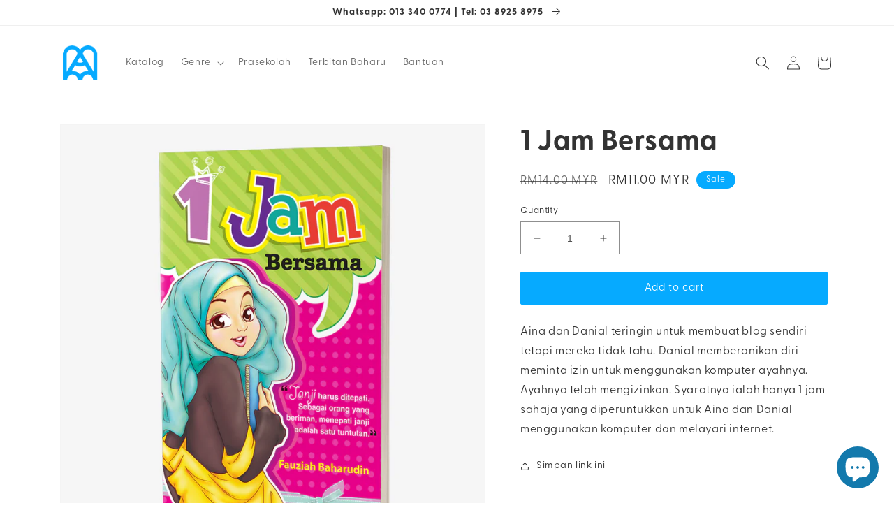

--- FILE ---
content_type: text/html; charset=utf-8
request_url: https://arasmega.com/en/products/1-jam-bersama
body_size: 24435
content:
<!doctype html>
<html class="no-js" lang="en">
  <head>
    <meta charset="utf-8">
    <meta http-equiv="X-UA-Compatible" content="IE=edge">
    <meta name="viewport" content="width=device-width,initial-scale=1">
    <meta name="theme-color" content="">
    <link rel="canonical" href="https://arasmega.com/en/products/1-jam-bersama">
    <link rel="preconnect" href="https://cdn.shopify.com" crossorigin><link rel="icon" type="image/png" href="//arasmega.com/cdn/shop/files/Untitled_design_90.png?crop=center&height=32&v=1649829906&width=32"><link rel="preconnect" href="https://fonts.shopifycdn.com" crossorigin><title>
      1 Jam Bersama
 &ndash; arasmega.com</title>

    
      <meta name="description" content="Aina dan Danial teringin untuk membuat blog sendiri tetapi mereka tidak tahu. Danial memberanikan diri meminta izin untuk menggunakan komputer ayahnya. Ayahnya telah mengizinkan. Syaratnya ialah hanya 1 jam sahaja yang diperuntukkan untuk Aina dan Danial menggunakan komputer dan melayari internet.">
    

    

<meta property="og:site_name" content="arasmega.com">
<meta property="og:url" content="https://arasmega.com/en/products/1-jam-bersama">
<meta property="og:title" content="1 Jam Bersama">
<meta property="og:type" content="product">
<meta property="og:description" content="Aina dan Danial teringin untuk membuat blog sendiri tetapi mereka tidak tahu. Danial memberanikan diri meminta izin untuk menggunakan komputer ayahnya. Ayahnya telah mengizinkan. Syaratnya ialah hanya 1 jam sahaja yang diperuntukkan untuk Aina dan Danial menggunakan komputer dan melayari internet."><meta property="og:image" content="http://arasmega.com/cdn/shop/products/1JamBersama1.png?v=1648000634">
  <meta property="og:image:secure_url" content="https://arasmega.com/cdn/shop/products/1JamBersama1.png?v=1648000634">
  <meta property="og:image:width" content="1000">
  <meta property="og:image:height" content="1000"><meta property="og:price:amount" content="11.00">
  <meta property="og:price:currency" content="MYR"><meta name="twitter:card" content="summary_large_image">
<meta name="twitter:title" content="1 Jam Bersama">
<meta name="twitter:description" content="Aina dan Danial teringin untuk membuat blog sendiri tetapi mereka tidak tahu. Danial memberanikan diri meminta izin untuk menggunakan komputer ayahnya. Ayahnya telah mengizinkan. Syaratnya ialah hanya 1 jam sahaja yang diperuntukkan untuk Aina dan Danial menggunakan komputer dan melayari internet.">


    <script src="//arasmega.com/cdn/shop/t/6/assets/global.js?v=149496944046504657681669693424" defer="defer"></script>
    <script>window.performance && window.performance.mark && window.performance.mark('shopify.content_for_header.start');</script><meta name="google-site-verification" content="PYhWCmHaCIX0mrrZEDHMVJlUdhZIB-J7MwivlxYZsRo">
<meta id="shopify-digital-wallet" name="shopify-digital-wallet" content="/63550324980/digital_wallets/dialog">
<link rel="alternate" hreflang="x-default" href="https://arasmega.com/products/1-jam-bersama">
<link rel="alternate" hreflang="en" href="https://arasmega.com/en/products/1-jam-bersama">
<link rel="alternate" type="application/json+oembed" href="https://arasmega.com/en/products/1-jam-bersama.oembed">
<script async="async" src="/checkouts/internal/preloads.js?locale=en-MY"></script>
<script id="shopify-features" type="application/json">{"accessToken":"66781a5df3076326437f3de006ce06c4","betas":["rich-media-storefront-analytics"],"domain":"arasmega.com","predictiveSearch":false,"shopId":63550324980,"locale":"en"}</script>
<script>var Shopify = Shopify || {};
Shopify.shop = "kedaiarasmega.myshopify.com";
Shopify.locale = "en";
Shopify.currency = {"active":"MYR","rate":"1.0"};
Shopify.country = "MY";
Shopify.theme = {"name":"Dawn","id":136364785908,"schema_name":"Dawn","schema_version":"7.0.1","theme_store_id":887,"role":"main"};
Shopify.theme.handle = "null";
Shopify.theme.style = {"id":null,"handle":null};
Shopify.cdnHost = "arasmega.com/cdn";
Shopify.routes = Shopify.routes || {};
Shopify.routes.root = "/en/";</script>
<script type="module">!function(o){(o.Shopify=o.Shopify||{}).modules=!0}(window);</script>
<script>!function(o){function n(){var o=[];function n(){o.push(Array.prototype.slice.apply(arguments))}return n.q=o,n}var t=o.Shopify=o.Shopify||{};t.loadFeatures=n(),t.autoloadFeatures=n()}(window);</script>
<script id="shop-js-analytics" type="application/json">{"pageType":"product"}</script>
<script defer="defer" async type="module" src="//arasmega.com/cdn/shopifycloud/shop-js/modules/v2/client.init-shop-cart-sync_DtuiiIyl.en.esm.js"></script>
<script defer="defer" async type="module" src="//arasmega.com/cdn/shopifycloud/shop-js/modules/v2/chunk.common_CUHEfi5Q.esm.js"></script>
<script type="module">
  await import("//arasmega.com/cdn/shopifycloud/shop-js/modules/v2/client.init-shop-cart-sync_DtuiiIyl.en.esm.js");
await import("//arasmega.com/cdn/shopifycloud/shop-js/modules/v2/chunk.common_CUHEfi5Q.esm.js");

  window.Shopify.SignInWithShop?.initShopCartSync?.({"fedCMEnabled":true,"windoidEnabled":true});

</script>
<script>(function() {
  var isLoaded = false;
  function asyncLoad() {
    if (isLoaded) return;
    isLoaded = true;
    var urls = ["\/\/social-login.oxiapps.com\/api\/init?vt=928352\u0026shop=kedaiarasmega.myshopify.com","\/\/cdn.shopify.com\/proxy\/0b106821a1a64bfbc6f942257c0d27b2cc0ee37e04f1d89e0feffef8a7292f72\/api.goaffpro.com\/loader.js?shop=kedaiarasmega.myshopify.com\u0026sp-cache-control=cHVibGljLCBtYXgtYWdlPTkwMA"];
    for (var i = 0; i < urls.length; i++) {
      var s = document.createElement('script');
      s.type = 'text/javascript';
      s.async = true;
      s.src = urls[i];
      var x = document.getElementsByTagName('script')[0];
      x.parentNode.insertBefore(s, x);
    }
  };
  if(window.attachEvent) {
    window.attachEvent('onload', asyncLoad);
  } else {
    window.addEventListener('load', asyncLoad, false);
  }
})();</script>
<script id="__st">var __st={"a":63550324980,"offset":28800,"reqid":"6c9c968a-071d-4039-bb3b-a24fdc17b14c-1766374723","pageurl":"arasmega.com\/en\/products\/1-jam-bersama","u":"dd077e32e98e","p":"product","rtyp":"product","rid":7614279450868};</script>
<script>window.ShopifyPaypalV4VisibilityTracking = true;</script>
<script id="captcha-bootstrap">!function(){'use strict';const t='contact',e='account',n='new_comment',o=[[t,t],['blogs',n],['comments',n],[t,'customer']],c=[[e,'customer_login'],[e,'guest_login'],[e,'recover_customer_password'],[e,'create_customer']],r=t=>t.map((([t,e])=>`form[action*='/${t}']:not([data-nocaptcha='true']) input[name='form_type'][value='${e}']`)).join(','),a=t=>()=>t?[...document.querySelectorAll(t)].map((t=>t.form)):[];function s(){const t=[...o],e=r(t);return a(e)}const i='password',u='form_key',d=['recaptcha-v3-token','g-recaptcha-response','h-captcha-response',i],f=()=>{try{return window.sessionStorage}catch{return}},m='__shopify_v',_=t=>t.elements[u];function p(t,e,n=!1){try{const o=window.sessionStorage,c=JSON.parse(o.getItem(e)),{data:r}=function(t){const{data:e,action:n}=t;return t[m]||n?{data:e,action:n}:{data:t,action:n}}(c);for(const[e,n]of Object.entries(r))t.elements[e]&&(t.elements[e].value=n);n&&o.removeItem(e)}catch(o){console.error('form repopulation failed',{error:o})}}const l='form_type',E='cptcha';function T(t){t.dataset[E]=!0}const w=window,h=w.document,L='Shopify',v='ce_forms',y='captcha';let A=!1;((t,e)=>{const n=(g='f06e6c50-85a8-45c8-87d0-21a2b65856fe',I='https://cdn.shopify.com/shopifycloud/storefront-forms-hcaptcha/ce_storefront_forms_captcha_hcaptcha.v1.5.2.iife.js',D={infoText:'Protected by hCaptcha',privacyText:'Privacy',termsText:'Terms'},(t,e,n)=>{const o=w[L][v],c=o.bindForm;if(c)return c(t,g,e,D).then(n);var r;o.q.push([[t,g,e,D],n]),r=I,A||(h.body.append(Object.assign(h.createElement('script'),{id:'captcha-provider',async:!0,src:r})),A=!0)});var g,I,D;w[L]=w[L]||{},w[L][v]=w[L][v]||{},w[L][v].q=[],w[L][y]=w[L][y]||{},w[L][y].protect=function(t,e){n(t,void 0,e),T(t)},Object.freeze(w[L][y]),function(t,e,n,w,h,L){const[v,y,A,g]=function(t,e,n){const i=e?o:[],u=t?c:[],d=[...i,...u],f=r(d),m=r(i),_=r(d.filter((([t,e])=>n.includes(e))));return[a(f),a(m),a(_),s()]}(w,h,L),I=t=>{const e=t.target;return e instanceof HTMLFormElement?e:e&&e.form},D=t=>v().includes(t);t.addEventListener('submit',(t=>{const e=I(t);if(!e)return;const n=D(e)&&!e.dataset.hcaptchaBound&&!e.dataset.recaptchaBound,o=_(e),c=g().includes(e)&&(!o||!o.value);(n||c)&&t.preventDefault(),c&&!n&&(function(t){try{if(!f())return;!function(t){const e=f();if(!e)return;const n=_(t);if(!n)return;const o=n.value;o&&e.removeItem(o)}(t);const e=Array.from(Array(32),(()=>Math.random().toString(36)[2])).join('');!function(t,e){_(t)||t.append(Object.assign(document.createElement('input'),{type:'hidden',name:u})),t.elements[u].value=e}(t,e),function(t,e){const n=f();if(!n)return;const o=[...t.querySelectorAll(`input[type='${i}']`)].map((({name:t})=>t)),c=[...d,...o],r={};for(const[a,s]of new FormData(t).entries())c.includes(a)||(r[a]=s);n.setItem(e,JSON.stringify({[m]:1,action:t.action,data:r}))}(t,e)}catch(e){console.error('failed to persist form',e)}}(e),e.submit())}));const S=(t,e)=>{t&&!t.dataset[E]&&(n(t,e.some((e=>e===t))),T(t))};for(const o of['focusin','change'])t.addEventListener(o,(t=>{const e=I(t);D(e)&&S(e,y())}));const B=e.get('form_key'),M=e.get(l),P=B&&M;t.addEventListener('DOMContentLoaded',(()=>{const t=y();if(P)for(const e of t)e.elements[l].value===M&&p(e,B);[...new Set([...A(),...v().filter((t=>'true'===t.dataset.shopifyCaptcha))])].forEach((e=>S(e,t)))}))}(h,new URLSearchParams(w.location.search),n,t,e,['guest_login'])})(!0,!0)}();</script>
<script integrity="sha256-4kQ18oKyAcykRKYeNunJcIwy7WH5gtpwJnB7kiuLZ1E=" data-source-attribution="shopify.loadfeatures" defer="defer" src="//arasmega.com/cdn/shopifycloud/storefront/assets/storefront/load_feature-a0a9edcb.js" crossorigin="anonymous"></script>
<script data-source-attribution="shopify.dynamic_checkout.dynamic.init">var Shopify=Shopify||{};Shopify.PaymentButton=Shopify.PaymentButton||{isStorefrontPortableWallets:!0,init:function(){window.Shopify.PaymentButton.init=function(){};var t=document.createElement("script");t.src="https://arasmega.com/cdn/shopifycloud/portable-wallets/latest/portable-wallets.en.js",t.type="module",document.head.appendChild(t)}};
</script>
<script data-source-attribution="shopify.dynamic_checkout.buyer_consent">
  function portableWalletsHideBuyerConsent(e){var t=document.getElementById("shopify-buyer-consent"),n=document.getElementById("shopify-subscription-policy-button");t&&n&&(t.classList.add("hidden"),t.setAttribute("aria-hidden","true"),n.removeEventListener("click",e))}function portableWalletsShowBuyerConsent(e){var t=document.getElementById("shopify-buyer-consent"),n=document.getElementById("shopify-subscription-policy-button");t&&n&&(t.classList.remove("hidden"),t.removeAttribute("aria-hidden"),n.addEventListener("click",e))}window.Shopify?.PaymentButton&&(window.Shopify.PaymentButton.hideBuyerConsent=portableWalletsHideBuyerConsent,window.Shopify.PaymentButton.showBuyerConsent=portableWalletsShowBuyerConsent);
</script>
<script data-source-attribution="shopify.dynamic_checkout.cart.bootstrap">document.addEventListener("DOMContentLoaded",(function(){function t(){return document.querySelector("shopify-accelerated-checkout-cart, shopify-accelerated-checkout")}if(t())Shopify.PaymentButton.init();else{new MutationObserver((function(e,n){t()&&(Shopify.PaymentButton.init(),n.disconnect())})).observe(document.body,{childList:!0,subtree:!0})}}));
</script>
<script id="sections-script" data-sections="header,footer" defer="defer" src="//arasmega.com/cdn/shop/t/6/compiled_assets/scripts.js?734"></script>
<script>window.performance && window.performance.mark && window.performance.mark('shopify.content_for_header.end');</script>

    
    <!--     adobe font -->
    <link rel="stylesheet" href="https://use.typekit.net/zwv8tes.css">
    <!--     adobe font -->

    <style data-shopify>
      
      
      
      
      @font-face {
  font-family: "Anonymous Pro";
  font-weight: 700;
  font-style: normal;
  font-display: swap;
  src: url("//arasmega.com/cdn/fonts/anonymous_pro/anonymouspro_n7.1abf60a1262a5f61d3e7f19599b5bc79deae580f.woff2") format("woff2"),
       url("//arasmega.com/cdn/fonts/anonymous_pro/anonymouspro_n7.72f538c813c55fd861df0050c3a89911062226b9.woff") format("woff");
}


      :root {
        --font-body-family: "SF Mono", Menlo, Consolas, Monaco, Liberation Mono, Lucida Console, monospace, Apple Color Emoji, Segoe UI Emoji, Segoe UI Symbol;
        --font-body-style: normal;
        --font-body-weight: 400;
        --font-body-weight-bold: 700;

        --font-heading-family: "Anonymous Pro", monospace;
        --font-heading-style: normal;
        --font-heading-weight: 700;

        --font-body-scale: 1.0;
        --font-heading-scale: 1.0;

        --color-base-text: 51, 51, 51;
        --color-shadow: 51, 51, 51;
        --color-base-background-1: 255, 255, 255;
        --color-base-background-2: 247, 245, 243;
        --color-base-solid-button-labels: 255, 255, 255;
        --color-base-outline-button-labels: 51, 51, 51;
        --color-base-accent-1: 6, 170, 255;
        --color-base-accent-2: 19, 121, 172;
        --payment-terms-background-color: #ffffff;

        --gradient-base-background-1: #ffffff;
        --gradient-base-background-2: #f7f5f3;
        --gradient-base-accent-1: #06aaff;
        --gradient-base-accent-2: #1379ac;

        --media-padding: px;
        --media-border-opacity: 0.05;
        --media-border-width: 1px;
        --media-radius: 0px;
        --media-shadow-opacity: 0.0;
        --media-shadow-horizontal-offset: 0px;
        --media-shadow-vertical-offset: 4px;
        --media-shadow-blur-radius: 5px;
        --media-shadow-visible: 0;

        --page-width: 120rem;
        --page-width-margin: 0rem;

        --product-card-image-padding: 0.0rem;
        --product-card-corner-radius: 0.0rem;
        --product-card-text-alignment: center;
        --product-card-border-width: 0.0rem;
        --product-card-border-opacity: 0.1;
        --product-card-shadow-opacity: 0.0;
        --product-card-shadow-visible: 0;
        --product-card-shadow-horizontal-offset: 0.0rem;
        --product-card-shadow-vertical-offset: 0.4rem;
        --product-card-shadow-blur-radius: 0.5rem;

        --collection-card-image-padding: 0.0rem;
        --collection-card-corner-radius: 0.0rem;
        --collection-card-text-alignment: left;
        --collection-card-border-width: 0.0rem;
        --collection-card-border-opacity: 0.1;
        --collection-card-shadow-opacity: 0.0;
        --collection-card-shadow-visible: 0;
        --collection-card-shadow-horizontal-offset: 0.0rem;
        --collection-card-shadow-vertical-offset: 0.4rem;
        --collection-card-shadow-blur-radius: 0.5rem;

        --blog-card-image-padding: 0.0rem;
        --blog-card-corner-radius: 0.0rem;
        --blog-card-text-alignment: left;
        --blog-card-border-width: 0.0rem;
        --blog-card-border-opacity: 0.1;
        --blog-card-shadow-opacity: 0.0;
        --blog-card-shadow-visible: 0;
        --blog-card-shadow-horizontal-offset: 0.0rem;
        --blog-card-shadow-vertical-offset: 0.4rem;
        --blog-card-shadow-blur-radius: 0.5rem;

        --badge-corner-radius: 4.0rem;

        --popup-border-width: 1px;
        --popup-border-opacity: 0.1;
        --popup-corner-radius: 0px;
        --popup-shadow-opacity: 0.0;
        --popup-shadow-horizontal-offset: 0px;
        --popup-shadow-vertical-offset: 4px;
        --popup-shadow-blur-radius: 5px;

        --drawer-border-width: 1px;
        --drawer-border-opacity: 0.1;
        --drawer-shadow-opacity: 0.0;
        --drawer-shadow-horizontal-offset: 0px;
        --drawer-shadow-vertical-offset: 4px;
        --drawer-shadow-blur-radius: 5px;

        --spacing-sections-desktop: 0px;
        --spacing-sections-mobile: 0px;

        --grid-desktop-vertical-spacing: 8px;
        --grid-desktop-horizontal-spacing: 8px;
        --grid-mobile-vertical-spacing: 4px;
        --grid-mobile-horizontal-spacing: 4px;

        --text-boxes-border-opacity: 0.1;
        --text-boxes-border-width: 0px;
        --text-boxes-radius: 0px;
        --text-boxes-shadow-opacity: 0.0;
        --text-boxes-shadow-visible: 0;
        --text-boxes-shadow-horizontal-offset: 0px;
        --text-boxes-shadow-vertical-offset: 4px;
        --text-boxes-shadow-blur-radius: 5px;

        --buttons-radius: 2px;
        --buttons-radius-outset: 3px;
        --buttons-border-width: 1px;
        --buttons-border-opacity: 1.0;
        --buttons-shadow-opacity: 0.0;
        --buttons-shadow-visible: 0;
        --buttons-shadow-horizontal-offset: 0px;
        --buttons-shadow-vertical-offset: 4px;
        --buttons-shadow-blur-radius: 5px;
        --buttons-border-offset: 0.3px;

        --inputs-radius: 0px;
        --inputs-border-width: 1px;
        --inputs-border-opacity: 0.55;
        --inputs-shadow-opacity: 0.0;
        --inputs-shadow-horizontal-offset: 0px;
        --inputs-margin-offset: 0px;
        --inputs-shadow-vertical-offset: 4px;
        --inputs-shadow-blur-radius: 5px;
        --inputs-radius-outset: 0px;

        --variant-pills-radius: 40px;
        --variant-pills-border-width: 1px;
        --variant-pills-border-opacity: 0.55;
        --variant-pills-shadow-opacity: 0.0;
        --variant-pills-shadow-horizontal-offset: 0px;
        --variant-pills-shadow-vertical-offset: 4px;
        --variant-pills-shadow-blur-radius: 5px;
      }

      *,
      *::before,
      *::after {
        box-sizing: inherit;
      }

      html {
        box-sizing: border-box;
        font-size: calc(var(--font-body-scale) * 62.5%);
        height: 100%;
      }

      body {
        display: grid;
        grid-template-rows: auto auto 1fr auto;
        grid-template-columns: 100%;
        min-height: 100%;
        margin: 0;
        font-size: 1.5rem;
        letter-spacing: 0.06rem;
        line-height: calc(1 + 0.8 / var(--font-body-scale));
        font-family: var(--font-body-family);
        font-style: var(--font-body-style);
        font-weight: var(--font-body-weight);
      }

      @media screen and (min-width: 750px) {
        body {
          font-size: 1.6rem;
        }
      }
    </style>

    <link href="//arasmega.com/cdn/shop/t/6/assets/base.css?v=138653272584596542281670201464" rel="stylesheet" type="text/css" media="all" />
<link rel="preload" as="font" href="//arasmega.com/cdn/fonts/anonymous_pro/anonymouspro_n7.1abf60a1262a5f61d3e7f19599b5bc79deae580f.woff2" type="font/woff2" crossorigin><link rel="stylesheet" href="//arasmega.com/cdn/shop/t/6/assets/component-predictive-search.css?v=83512081251802922551669693424" media="print" onload="this.media='all'"><script>document.documentElement.className = document.documentElement.className.replace('no-js', 'js');
    if (Shopify.designMode) {
      document.documentElement.classList.add('shopify-design-mode');
    }
    </script>
  <script src="https://cdn.shopify.com/extensions/7bc9bb47-adfa-4267-963e-cadee5096caf/inbox-1252/assets/inbox-chat-loader.js" type="text/javascript" defer="defer"></script>
<link href="https://monorail-edge.shopifysvc.com" rel="dns-prefetch">
<script>(function(){if ("sendBeacon" in navigator && "performance" in window) {try {var session_token_from_headers = performance.getEntriesByType('navigation')[0].serverTiming.find(x => x.name == '_s').description;} catch {var session_token_from_headers = undefined;}var session_cookie_matches = document.cookie.match(/_shopify_s=([^;]*)/);var session_token_from_cookie = session_cookie_matches && session_cookie_matches.length === 2 ? session_cookie_matches[1] : "";var session_token = session_token_from_headers || session_token_from_cookie || "";function handle_abandonment_event(e) {var entries = performance.getEntries().filter(function(entry) {return /monorail-edge.shopifysvc.com/.test(entry.name);});if (!window.abandonment_tracked && entries.length === 0) {window.abandonment_tracked = true;var currentMs = Date.now();var navigation_start = performance.timing.navigationStart;var payload = {shop_id: 63550324980,url: window.location.href,navigation_start,duration: currentMs - navigation_start,session_token,page_type: "product"};window.navigator.sendBeacon("https://monorail-edge.shopifysvc.com/v1/produce", JSON.stringify({schema_id: "online_store_buyer_site_abandonment/1.1",payload: payload,metadata: {event_created_at_ms: currentMs,event_sent_at_ms: currentMs}}));}}window.addEventListener('pagehide', handle_abandonment_event);}}());</script>
<script id="web-pixels-manager-setup">(function e(e,d,r,n,o){if(void 0===o&&(o={}),!Boolean(null===(a=null===(i=window.Shopify)||void 0===i?void 0:i.analytics)||void 0===a?void 0:a.replayQueue)){var i,a;window.Shopify=window.Shopify||{};var t=window.Shopify;t.analytics=t.analytics||{};var s=t.analytics;s.replayQueue=[],s.publish=function(e,d,r){return s.replayQueue.push([e,d,r]),!0};try{self.performance.mark("wpm:start")}catch(e){}var l=function(){var e={modern:/Edge?\/(1{2}[4-9]|1[2-9]\d|[2-9]\d{2}|\d{4,})\.\d+(\.\d+|)|Firefox\/(1{2}[4-9]|1[2-9]\d|[2-9]\d{2}|\d{4,})\.\d+(\.\d+|)|Chrom(ium|e)\/(9{2}|\d{3,})\.\d+(\.\d+|)|(Maci|X1{2}).+ Version\/(15\.\d+|(1[6-9]|[2-9]\d|\d{3,})\.\d+)([,.]\d+|)( \(\w+\)|)( Mobile\/\w+|) Safari\/|Chrome.+OPR\/(9{2}|\d{3,})\.\d+\.\d+|(CPU[ +]OS|iPhone[ +]OS|CPU[ +]iPhone|CPU IPhone OS|CPU iPad OS)[ +]+(15[._]\d+|(1[6-9]|[2-9]\d|\d{3,})[._]\d+)([._]\d+|)|Android:?[ /-](13[3-9]|1[4-9]\d|[2-9]\d{2}|\d{4,})(\.\d+|)(\.\d+|)|Android.+Firefox\/(13[5-9]|1[4-9]\d|[2-9]\d{2}|\d{4,})\.\d+(\.\d+|)|Android.+Chrom(ium|e)\/(13[3-9]|1[4-9]\d|[2-9]\d{2}|\d{4,})\.\d+(\.\d+|)|SamsungBrowser\/([2-9]\d|\d{3,})\.\d+/,legacy:/Edge?\/(1[6-9]|[2-9]\d|\d{3,})\.\d+(\.\d+|)|Firefox\/(5[4-9]|[6-9]\d|\d{3,})\.\d+(\.\d+|)|Chrom(ium|e)\/(5[1-9]|[6-9]\d|\d{3,})\.\d+(\.\d+|)([\d.]+$|.*Safari\/(?![\d.]+ Edge\/[\d.]+$))|(Maci|X1{2}).+ Version\/(10\.\d+|(1[1-9]|[2-9]\d|\d{3,})\.\d+)([,.]\d+|)( \(\w+\)|)( Mobile\/\w+|) Safari\/|Chrome.+OPR\/(3[89]|[4-9]\d|\d{3,})\.\d+\.\d+|(CPU[ +]OS|iPhone[ +]OS|CPU[ +]iPhone|CPU IPhone OS|CPU iPad OS)[ +]+(10[._]\d+|(1[1-9]|[2-9]\d|\d{3,})[._]\d+)([._]\d+|)|Android:?[ /-](13[3-9]|1[4-9]\d|[2-9]\d{2}|\d{4,})(\.\d+|)(\.\d+|)|Mobile Safari.+OPR\/([89]\d|\d{3,})\.\d+\.\d+|Android.+Firefox\/(13[5-9]|1[4-9]\d|[2-9]\d{2}|\d{4,})\.\d+(\.\d+|)|Android.+Chrom(ium|e)\/(13[3-9]|1[4-9]\d|[2-9]\d{2}|\d{4,})\.\d+(\.\d+|)|Android.+(UC? ?Browser|UCWEB|U3)[ /]?(15\.([5-9]|\d{2,})|(1[6-9]|[2-9]\d|\d{3,})\.\d+)\.\d+|SamsungBrowser\/(5\.\d+|([6-9]|\d{2,})\.\d+)|Android.+MQ{2}Browser\/(14(\.(9|\d{2,})|)|(1[5-9]|[2-9]\d|\d{3,})(\.\d+|))(\.\d+|)|K[Aa][Ii]OS\/(3\.\d+|([4-9]|\d{2,})\.\d+)(\.\d+|)/},d=e.modern,r=e.legacy,n=navigator.userAgent;return n.match(d)?"modern":n.match(r)?"legacy":"unknown"}(),u="modern"===l?"modern":"legacy",c=(null!=n?n:{modern:"",legacy:""})[u],f=function(e){return[e.baseUrl,"/wpm","/b",e.hashVersion,"modern"===e.buildTarget?"m":"l",".js"].join("")}({baseUrl:d,hashVersion:r,buildTarget:u}),m=function(e){var d=e.version,r=e.bundleTarget,n=e.surface,o=e.pageUrl,i=e.monorailEndpoint;return{emit:function(e){var a=e.status,t=e.errorMsg,s=(new Date).getTime(),l=JSON.stringify({metadata:{event_sent_at_ms:s},events:[{schema_id:"web_pixels_manager_load/3.1",payload:{version:d,bundle_target:r,page_url:o,status:a,surface:n,error_msg:t},metadata:{event_created_at_ms:s}}]});if(!i)return console&&console.warn&&console.warn("[Web Pixels Manager] No Monorail endpoint provided, skipping logging."),!1;try{return self.navigator.sendBeacon.bind(self.navigator)(i,l)}catch(e){}var u=new XMLHttpRequest;try{return u.open("POST",i,!0),u.setRequestHeader("Content-Type","text/plain"),u.send(l),!0}catch(e){return console&&console.warn&&console.warn("[Web Pixels Manager] Got an unhandled error while logging to Monorail."),!1}}}}({version:r,bundleTarget:l,surface:e.surface,pageUrl:self.location.href,monorailEndpoint:e.monorailEndpoint});try{o.browserTarget=l,function(e){var d=e.src,r=e.async,n=void 0===r||r,o=e.onload,i=e.onerror,a=e.sri,t=e.scriptDataAttributes,s=void 0===t?{}:t,l=document.createElement("script"),u=document.querySelector("head"),c=document.querySelector("body");if(l.async=n,l.src=d,a&&(l.integrity=a,l.crossOrigin="anonymous"),s)for(var f in s)if(Object.prototype.hasOwnProperty.call(s,f))try{l.dataset[f]=s[f]}catch(e){}if(o&&l.addEventListener("load",o),i&&l.addEventListener("error",i),u)u.appendChild(l);else{if(!c)throw new Error("Did not find a head or body element to append the script");c.appendChild(l)}}({src:f,async:!0,onload:function(){if(!function(){var e,d;return Boolean(null===(d=null===(e=window.Shopify)||void 0===e?void 0:e.analytics)||void 0===d?void 0:d.initialized)}()){var d=window.webPixelsManager.init(e)||void 0;if(d){var r=window.Shopify.analytics;r.replayQueue.forEach((function(e){var r=e[0],n=e[1],o=e[2];d.publishCustomEvent(r,n,o)})),r.replayQueue=[],r.publish=d.publishCustomEvent,r.visitor=d.visitor,r.initialized=!0}}},onerror:function(){return m.emit({status:"failed",errorMsg:"".concat(f," has failed to load")})},sri:function(e){var d=/^sha384-[A-Za-z0-9+/=]+$/;return"string"==typeof e&&d.test(e)}(c)?c:"",scriptDataAttributes:o}),m.emit({status:"loading"})}catch(e){m.emit({status:"failed",errorMsg:(null==e?void 0:e.message)||"Unknown error"})}}})({shopId: 63550324980,storefrontBaseUrl: "https://arasmega.com",extensionsBaseUrl: "https://extensions.shopifycdn.com/cdn/shopifycloud/web-pixels-manager",monorailEndpoint: "https://monorail-edge.shopifysvc.com/unstable/produce_batch",surface: "storefront-renderer",enabledBetaFlags: ["2dca8a86"],webPixelsConfigList: [{"id":"1018724596","configuration":"{\"shop\":\"kedaiarasmega.myshopify.com\",\"cookie_duration\":\"1209600\"}","eventPayloadVersion":"v1","runtimeContext":"STRICT","scriptVersion":"a2e7513c3708f34b1f617d7ce88f9697","type":"APP","apiClientId":2744533,"privacyPurposes":["ANALYTICS","MARKETING"],"dataSharingAdjustments":{"protectedCustomerApprovalScopes":["read_customer_address","read_customer_email","read_customer_name","read_customer_personal_data","read_customer_phone"]}},{"id":"977305844","configuration":"{\"webPixelName\":\"Judge.me\"}","eventPayloadVersion":"v1","runtimeContext":"STRICT","scriptVersion":"34ad157958823915625854214640f0bf","type":"APP","apiClientId":683015,"privacyPurposes":["ANALYTICS"],"dataSharingAdjustments":{"protectedCustomerApprovalScopes":["read_customer_email","read_customer_name","read_customer_personal_data","read_customer_phone"]}},{"id":"532644084","configuration":"{\"config\":\"{\\\"pixel_id\\\":\\\"GT-K5QZH38\\\",\\\"target_country\\\":\\\"MY\\\",\\\"gtag_events\\\":[{\\\"type\\\":\\\"purchase\\\",\\\"action_label\\\":\\\"MC-SLSRGX50LB\\\"},{\\\"type\\\":\\\"page_view\\\",\\\"action_label\\\":\\\"MC-SLSRGX50LB\\\"},{\\\"type\\\":\\\"view_item\\\",\\\"action_label\\\":\\\"MC-SLSRGX50LB\\\"}],\\\"enable_monitoring_mode\\\":false}\"}","eventPayloadVersion":"v1","runtimeContext":"OPEN","scriptVersion":"b2a88bafab3e21179ed38636efcd8a93","type":"APP","apiClientId":1780363,"privacyPurposes":[],"dataSharingAdjustments":{"protectedCustomerApprovalScopes":["read_customer_address","read_customer_email","read_customer_name","read_customer_personal_data","read_customer_phone"]}},{"id":"197296372","configuration":"{\"pixel_id\":\"398065271206386\",\"pixel_type\":\"facebook_pixel\",\"metaapp_system_user_token\":\"-\"}","eventPayloadVersion":"v1","runtimeContext":"OPEN","scriptVersion":"ca16bc87fe92b6042fbaa3acc2fbdaa6","type":"APP","apiClientId":2329312,"privacyPurposes":["ANALYTICS","MARKETING","SALE_OF_DATA"],"dataSharingAdjustments":{"protectedCustomerApprovalScopes":["read_customer_address","read_customer_email","read_customer_name","read_customer_personal_data","read_customer_phone"]}},{"id":"11370740","configuration":"{\"myshopifyDomain\":\"kedaiarasmega.myshopify.com\"}","eventPayloadVersion":"v1","runtimeContext":"STRICT","scriptVersion":"23b97d18e2aa74363140dc29c9284e87","type":"APP","apiClientId":2775569,"privacyPurposes":["ANALYTICS","MARKETING","SALE_OF_DATA"],"dataSharingAdjustments":{"protectedCustomerApprovalScopes":["read_customer_address","read_customer_email","read_customer_name","read_customer_phone","read_customer_personal_data"]}},{"id":"shopify-app-pixel","configuration":"{}","eventPayloadVersion":"v1","runtimeContext":"STRICT","scriptVersion":"0450","apiClientId":"shopify-pixel","type":"APP","privacyPurposes":["ANALYTICS","MARKETING"]},{"id":"shopify-custom-pixel","eventPayloadVersion":"v1","runtimeContext":"LAX","scriptVersion":"0450","apiClientId":"shopify-pixel","type":"CUSTOM","privacyPurposes":["ANALYTICS","MARKETING"]}],isMerchantRequest: false,initData: {"shop":{"name":"arasmega.com","paymentSettings":{"currencyCode":"MYR"},"myshopifyDomain":"kedaiarasmega.myshopify.com","countryCode":"MY","storefrontUrl":"https:\/\/arasmega.com\/en"},"customer":null,"cart":null,"checkout":null,"productVariants":[{"price":{"amount":11.0,"currencyCode":"MYR"},"product":{"title":"1 Jam Bersama","vendor":"Aras Mega","id":"7614279450868","untranslatedTitle":"1 Jam Bersama","url":"\/en\/products\/1-jam-bersama","type":""},"id":"42590352146676","image":{"src":"\/\/arasmega.com\/cdn\/shop\/products\/1JamBersama1.png?v=1648000634"},"sku":"BUK000001","title":"Default Title","untranslatedTitle":"Default Title"}],"purchasingCompany":null},},"https://arasmega.com/cdn","1e0b1122w61c904dfpc855754am2b403ea2",{"modern":"","legacy":""},{"shopId":"63550324980","storefrontBaseUrl":"https:\/\/arasmega.com","extensionBaseUrl":"https:\/\/extensions.shopifycdn.com\/cdn\/shopifycloud\/web-pixels-manager","surface":"storefront-renderer","enabledBetaFlags":"[\"2dca8a86\"]","isMerchantRequest":"false","hashVersion":"1e0b1122w61c904dfpc855754am2b403ea2","publish":"custom","events":"[[\"page_viewed\",{}],[\"product_viewed\",{\"productVariant\":{\"price\":{\"amount\":11.0,\"currencyCode\":\"MYR\"},\"product\":{\"title\":\"1 Jam Bersama\",\"vendor\":\"Aras Mega\",\"id\":\"7614279450868\",\"untranslatedTitle\":\"1 Jam Bersama\",\"url\":\"\/en\/products\/1-jam-bersama\",\"type\":\"\"},\"id\":\"42590352146676\",\"image\":{\"src\":\"\/\/arasmega.com\/cdn\/shop\/products\/1JamBersama1.png?v=1648000634\"},\"sku\":\"BUK000001\",\"title\":\"Default Title\",\"untranslatedTitle\":\"Default Title\"}}]]"});</script><script>
  window.ShopifyAnalytics = window.ShopifyAnalytics || {};
  window.ShopifyAnalytics.meta = window.ShopifyAnalytics.meta || {};
  window.ShopifyAnalytics.meta.currency = 'MYR';
  var meta = {"product":{"id":7614279450868,"gid":"gid:\/\/shopify\/Product\/7614279450868","vendor":"Aras Mega","type":"","variants":[{"id":42590352146676,"price":1100,"name":"1 Jam Bersama","public_title":null,"sku":"BUK000001"}],"remote":false},"page":{"pageType":"product","resourceType":"product","resourceId":7614279450868}};
  for (var attr in meta) {
    window.ShopifyAnalytics.meta[attr] = meta[attr];
  }
</script>
<script class="analytics">
  (function () {
    var customDocumentWrite = function(content) {
      var jquery = null;

      if (window.jQuery) {
        jquery = window.jQuery;
      } else if (window.Checkout && window.Checkout.$) {
        jquery = window.Checkout.$;
      }

      if (jquery) {
        jquery('body').append(content);
      }
    };

    var hasLoggedConversion = function(token) {
      if (token) {
        return document.cookie.indexOf('loggedConversion=' + token) !== -1;
      }
      return false;
    }

    var setCookieIfConversion = function(token) {
      if (token) {
        var twoMonthsFromNow = new Date(Date.now());
        twoMonthsFromNow.setMonth(twoMonthsFromNow.getMonth() + 2);

        document.cookie = 'loggedConversion=' + token + '; expires=' + twoMonthsFromNow;
      }
    }

    var trekkie = window.ShopifyAnalytics.lib = window.trekkie = window.trekkie || [];
    if (trekkie.integrations) {
      return;
    }
    trekkie.methods = [
      'identify',
      'page',
      'ready',
      'track',
      'trackForm',
      'trackLink'
    ];
    trekkie.factory = function(method) {
      return function() {
        var args = Array.prototype.slice.call(arguments);
        args.unshift(method);
        trekkie.push(args);
        return trekkie;
      };
    };
    for (var i = 0; i < trekkie.methods.length; i++) {
      var key = trekkie.methods[i];
      trekkie[key] = trekkie.factory(key);
    }
    trekkie.load = function(config) {
      trekkie.config = config || {};
      trekkie.config.initialDocumentCookie = document.cookie;
      var first = document.getElementsByTagName('script')[0];
      var script = document.createElement('script');
      script.type = 'text/javascript';
      script.onerror = function(e) {
        var scriptFallback = document.createElement('script');
        scriptFallback.type = 'text/javascript';
        scriptFallback.onerror = function(error) {
                var Monorail = {
      produce: function produce(monorailDomain, schemaId, payload) {
        var currentMs = new Date().getTime();
        var event = {
          schema_id: schemaId,
          payload: payload,
          metadata: {
            event_created_at_ms: currentMs,
            event_sent_at_ms: currentMs
          }
        };
        return Monorail.sendRequest("https://" + monorailDomain + "/v1/produce", JSON.stringify(event));
      },
      sendRequest: function sendRequest(endpointUrl, payload) {
        // Try the sendBeacon API
        if (window && window.navigator && typeof window.navigator.sendBeacon === 'function' && typeof window.Blob === 'function' && !Monorail.isIos12()) {
          var blobData = new window.Blob([payload], {
            type: 'text/plain'
          });

          if (window.navigator.sendBeacon(endpointUrl, blobData)) {
            return true;
          } // sendBeacon was not successful

        } // XHR beacon

        var xhr = new XMLHttpRequest();

        try {
          xhr.open('POST', endpointUrl);
          xhr.setRequestHeader('Content-Type', 'text/plain');
          xhr.send(payload);
        } catch (e) {
          console.log(e);
        }

        return false;
      },
      isIos12: function isIos12() {
        return window.navigator.userAgent.lastIndexOf('iPhone; CPU iPhone OS 12_') !== -1 || window.navigator.userAgent.lastIndexOf('iPad; CPU OS 12_') !== -1;
      }
    };
    Monorail.produce('monorail-edge.shopifysvc.com',
      'trekkie_storefront_load_errors/1.1',
      {shop_id: 63550324980,
      theme_id: 136364785908,
      app_name: "storefront",
      context_url: window.location.href,
      source_url: "//arasmega.com/cdn/s/trekkie.storefront.4b0d51228c8d1703f19d66468963c9de55bf59b0.min.js"});

        };
        scriptFallback.async = true;
        scriptFallback.src = '//arasmega.com/cdn/s/trekkie.storefront.4b0d51228c8d1703f19d66468963c9de55bf59b0.min.js';
        first.parentNode.insertBefore(scriptFallback, first);
      };
      script.async = true;
      script.src = '//arasmega.com/cdn/s/trekkie.storefront.4b0d51228c8d1703f19d66468963c9de55bf59b0.min.js';
      first.parentNode.insertBefore(script, first);
    };
    trekkie.load(
      {"Trekkie":{"appName":"storefront","development":false,"defaultAttributes":{"shopId":63550324980,"isMerchantRequest":null,"themeId":136364785908,"themeCityHash":"5352807320310725301","contentLanguage":"en","currency":"MYR","eventMetadataId":"81711b86-26a0-4e78-8587-cae5e843fa3b"},"isServerSideCookieWritingEnabled":true,"monorailRegion":"shop_domain","enabledBetaFlags":["65f19447"]},"Session Attribution":{},"S2S":{"facebookCapiEnabled":true,"source":"trekkie-storefront-renderer","apiClientId":580111}}
    );

    var loaded = false;
    trekkie.ready(function() {
      if (loaded) return;
      loaded = true;

      window.ShopifyAnalytics.lib = window.trekkie;

      var originalDocumentWrite = document.write;
      document.write = customDocumentWrite;
      try { window.ShopifyAnalytics.merchantGoogleAnalytics.call(this); } catch(error) {};
      document.write = originalDocumentWrite;

      window.ShopifyAnalytics.lib.page(null,{"pageType":"product","resourceType":"product","resourceId":7614279450868,"shopifyEmitted":true});

      var match = window.location.pathname.match(/checkouts\/(.+)\/(thank_you|post_purchase)/)
      var token = match? match[1]: undefined;
      if (!hasLoggedConversion(token)) {
        setCookieIfConversion(token);
        window.ShopifyAnalytics.lib.track("Viewed Product",{"currency":"MYR","variantId":42590352146676,"productId":7614279450868,"productGid":"gid:\/\/shopify\/Product\/7614279450868","name":"1 Jam Bersama","price":"11.00","sku":"BUK000001","brand":"Aras Mega","variant":null,"category":"","nonInteraction":true,"remote":false},undefined,undefined,{"shopifyEmitted":true});
      window.ShopifyAnalytics.lib.track("monorail:\/\/trekkie_storefront_viewed_product\/1.1",{"currency":"MYR","variantId":42590352146676,"productId":7614279450868,"productGid":"gid:\/\/shopify\/Product\/7614279450868","name":"1 Jam Bersama","price":"11.00","sku":"BUK000001","brand":"Aras Mega","variant":null,"category":"","nonInteraction":true,"remote":false,"referer":"https:\/\/arasmega.com\/en\/products\/1-jam-bersama"});
      }
    });


        var eventsListenerScript = document.createElement('script');
        eventsListenerScript.async = true;
        eventsListenerScript.src = "//arasmega.com/cdn/shopifycloud/storefront/assets/shop_events_listener-3da45d37.js";
        document.getElementsByTagName('head')[0].appendChild(eventsListenerScript);

})();</script>
<script
  defer
  src="https://arasmega.com/cdn/shopifycloud/perf-kit/shopify-perf-kit-2.1.2.min.js"
  data-application="storefront-renderer"
  data-shop-id="63550324980"
  data-render-region="gcp-us-central1"
  data-page-type="product"
  data-theme-instance-id="136364785908"
  data-theme-name="Dawn"
  data-theme-version="7.0.1"
  data-monorail-region="shop_domain"
  data-resource-timing-sampling-rate="10"
  data-shs="true"
  data-shs-beacon="true"
  data-shs-export-with-fetch="true"
  data-shs-logs-sample-rate="1"
  data-shs-beacon-endpoint="https://arasmega.com/api/collect"
></script>
</head>

  <body class="gradient">
    <a class="skip-to-content-link button visually-hidden" href="#MainContent">
      Skip to content
    </a><div id="shopify-section-announcement-bar" class="shopify-section"><div class="announcement-bar color-background-1 gradient" role="region" aria-label="Announcement" ><a href="https://wa.me/60133400774" class="announcement-bar__link link link--text focus-inset animate-arrow"><div class="page-width">
                <p class="announcement-bar__message center h5">
                  Whatsapp: 013 340 0774 | Tel: 03 8925 8975
<svg viewBox="0 0 14 10" fill="none" aria-hidden="true" focusable="false" role="presentation" class="icon icon-arrow" xmlns="http://www.w3.org/2000/svg">
  <path fill-rule="evenodd" clip-rule="evenodd" d="M8.537.808a.5.5 0 01.817-.162l4 4a.5.5 0 010 .708l-4 4a.5.5 0 11-.708-.708L11.793 5.5H1a.5.5 0 010-1h10.793L8.646 1.354a.5.5 0 01-.109-.546z" fill="currentColor">
</svg>

</p>
              </div></a></div>
</div>
    <div id="shopify-section-header" class="shopify-section section-header"><link rel="stylesheet" href="//arasmega.com/cdn/shop/t/6/assets/component-list-menu.css?v=151968516119678728991669693425" media="print" onload="this.media='all'">
<link rel="stylesheet" href="//arasmega.com/cdn/shop/t/6/assets/component-search.css?v=96455689198851321781669693424" media="print" onload="this.media='all'">
<link rel="stylesheet" href="//arasmega.com/cdn/shop/t/6/assets/component-menu-drawer.css?v=182311192829367774911669693424" media="print" onload="this.media='all'">
<link rel="stylesheet" href="//arasmega.com/cdn/shop/t/6/assets/component-cart-notification.css?v=183358051719344305851669693423" media="print" onload="this.media='all'">
<link rel="stylesheet" href="//arasmega.com/cdn/shop/t/6/assets/component-cart-items.css?v=23917223812499722491669693425" media="print" onload="this.media='all'"><link rel="stylesheet" href="//arasmega.com/cdn/shop/t/6/assets/component-price.css?v=65402837579211014041669693424" media="print" onload="this.media='all'">
  <link rel="stylesheet" href="//arasmega.com/cdn/shop/t/6/assets/component-loading-overlay.css?v=167310470843593579841669693426" media="print" onload="this.media='all'"><link rel="stylesheet" href="//arasmega.com/cdn/shop/t/6/assets/component-mega-menu.css?v=177496590996265276461669693425" media="print" onload="this.media='all'">
  <noscript><link href="//arasmega.com/cdn/shop/t/6/assets/component-mega-menu.css?v=177496590996265276461669693425" rel="stylesheet" type="text/css" media="all" /></noscript><noscript><link href="//arasmega.com/cdn/shop/t/6/assets/component-list-menu.css?v=151968516119678728991669693425" rel="stylesheet" type="text/css" media="all" /></noscript>
<noscript><link href="//arasmega.com/cdn/shop/t/6/assets/component-search.css?v=96455689198851321781669693424" rel="stylesheet" type="text/css" media="all" /></noscript>
<noscript><link href="//arasmega.com/cdn/shop/t/6/assets/component-menu-drawer.css?v=182311192829367774911669693424" rel="stylesheet" type="text/css" media="all" /></noscript>
<noscript><link href="//arasmega.com/cdn/shop/t/6/assets/component-cart-notification.css?v=183358051719344305851669693423" rel="stylesheet" type="text/css" media="all" /></noscript>
<noscript><link href="//arasmega.com/cdn/shop/t/6/assets/component-cart-items.css?v=23917223812499722491669693425" rel="stylesheet" type="text/css" media="all" /></noscript>

<style>
  header-drawer {
    justify-self: start;
    margin-left: -1.2rem;
  }

  .header__heading-logo {
    max-width: 50px;
  }

  @media screen and (min-width: 990px) {
    header-drawer {
      display: none;
    }
  }

  .menu-drawer-container {
    display: flex;
  }

  .list-menu {
    list-style: none;
    padding: 0;
    margin: 0;
  }

  .list-menu--inline {
    display: inline-flex;
    flex-wrap: wrap;
  }

  summary.list-menu__item {
    padding-right: 2.7rem;
  }

  .list-menu__item {
    display: flex;
    align-items: center;
    line-height: calc(1 + 0.3 / var(--font-body-scale));
  }

  .list-menu__item--link {
    text-decoration: none;
    padding-bottom: 1rem;
    padding-top: 1rem;
    line-height: calc(1 + 0.8 / var(--font-body-scale));
  }

  @media screen and (min-width: 750px) {
    .list-menu__item--link {
      padding-bottom: 0.5rem;
      padding-top: 0.5rem;
    }
  }
</style><style data-shopify>.header {
    padding-top: 10px;
    padding-bottom: 10px;
  }

  .section-header {
    margin-bottom: 0px;
  }

  @media screen and (min-width: 750px) {
    .section-header {
      margin-bottom: 0px;
    }
  }

  @media screen and (min-width: 990px) {
    .header {
      padding-top: 20px;
      padding-bottom: 20px;
    }
  }</style><script src="//arasmega.com/cdn/shop/t/6/assets/details-disclosure.js?v=153497636716254413831669693425" defer="defer"></script>
<script src="//arasmega.com/cdn/shop/t/6/assets/details-modal.js?v=4511761896672669691669693425" defer="defer"></script>
<script src="//arasmega.com/cdn/shop/t/6/assets/cart-notification.js?v=160453272920806432391669693424" defer="defer"></script><svg xmlns="http://www.w3.org/2000/svg" class="hidden">
  <symbol id="icon-search" viewbox="0 0 18 19" fill="none">
    <path fill-rule="evenodd" clip-rule="evenodd" d="M11.03 11.68A5.784 5.784 0 112.85 3.5a5.784 5.784 0 018.18 8.18zm.26 1.12a6.78 6.78 0 11.72-.7l5.4 5.4a.5.5 0 11-.71.7l-5.41-5.4z" fill="currentColor"/>
  </symbol>

  <symbol id="icon-close" class="icon icon-close" fill="none" viewBox="0 0 18 17">
    <path d="M.865 15.978a.5.5 0 00.707.707l7.433-7.431 7.579 7.282a.501.501 0 00.846-.37.5.5 0 00-.153-.351L9.712 8.546l7.417-7.416a.5.5 0 10-.707-.708L8.991 7.853 1.413.573a.5.5 0 10-.693.72l7.563 7.268-7.418 7.417z" fill="currentColor">
  </symbol>
</svg>
<sticky-header class="header-wrapper color-background-1 gradient">
  <header class="header header--middle-left header--mobile-center page-width header--has-menu"><header-drawer data-breakpoint="tablet">
        <details id="Details-menu-drawer-container" class="menu-drawer-container">
          <summary class="header__icon header__icon--menu header__icon--summary link focus-inset" aria-label="Menu">
            <span>
              <svg xmlns="http://www.w3.org/2000/svg" aria-hidden="true" focusable="false" role="presentation" class="icon icon-hamburger" fill="none" viewBox="0 0 18 16">
  <path d="M1 .5a.5.5 0 100 1h15.71a.5.5 0 000-1H1zM.5 8a.5.5 0 01.5-.5h15.71a.5.5 0 010 1H1A.5.5 0 01.5 8zm0 7a.5.5 0 01.5-.5h15.71a.5.5 0 010 1H1a.5.5 0 01-.5-.5z" fill="currentColor">
</svg>

              <svg xmlns="http://www.w3.org/2000/svg" aria-hidden="true" focusable="false" role="presentation" class="icon icon-close" fill="none" viewBox="0 0 18 17">
  <path d="M.865 15.978a.5.5 0 00.707.707l7.433-7.431 7.579 7.282a.501.501 0 00.846-.37.5.5 0 00-.153-.351L9.712 8.546l7.417-7.416a.5.5 0 10-.707-.708L8.991 7.853 1.413.573a.5.5 0 10-.693.72l7.563 7.268-7.418 7.417z" fill="currentColor">
</svg>

            </span>
          </summary>
          <div id="menu-drawer" class="gradient menu-drawer motion-reduce" tabindex="-1">
            <div class="menu-drawer__inner-container">
              <div class="menu-drawer__navigation-container">
                <nav class="menu-drawer__navigation">
                  <ul class="menu-drawer__menu has-submenu list-menu" role="list"><li><a href="/en/collections/all" class="menu-drawer__menu-item list-menu__item link link--text focus-inset">
                            Katalog
                          </a></li><li><details id="Details-menu-drawer-menu-item-2">
                            <summary class="menu-drawer__menu-item list-menu__item link link--text focus-inset">
                              Genre
                              <svg viewBox="0 0 14 10" fill="none" aria-hidden="true" focusable="false" role="presentation" class="icon icon-arrow" xmlns="http://www.w3.org/2000/svg">
  <path fill-rule="evenodd" clip-rule="evenodd" d="M8.537.808a.5.5 0 01.817-.162l4 4a.5.5 0 010 .708l-4 4a.5.5 0 11-.708-.708L11.793 5.5H1a.5.5 0 010-1h10.793L8.646 1.354a.5.5 0 01-.109-.546z" fill="currentColor">
</svg>

                              <svg aria-hidden="true" focusable="false" role="presentation" class="icon icon-caret" viewBox="0 0 10 6">
  <path fill-rule="evenodd" clip-rule="evenodd" d="M9.354.646a.5.5 0 00-.708 0L5 4.293 1.354.646a.5.5 0 00-.708.708l4 4a.5.5 0 00.708 0l4-4a.5.5 0 000-.708z" fill="currentColor">
</svg>

                            </summary>
                            <div id="link-genre" class="menu-drawer__submenu has-submenu gradient motion-reduce" tabindex="-1">
                              <div class="menu-drawer__inner-submenu">
                                <button class="menu-drawer__close-button link link--text focus-inset" aria-expanded="true">
                                  <svg viewBox="0 0 14 10" fill="none" aria-hidden="true" focusable="false" role="presentation" class="icon icon-arrow" xmlns="http://www.w3.org/2000/svg">
  <path fill-rule="evenodd" clip-rule="evenodd" d="M8.537.808a.5.5 0 01.817-.162l4 4a.5.5 0 010 .708l-4 4a.5.5 0 11-.708-.708L11.793 5.5H1a.5.5 0 010-1h10.793L8.646 1.354a.5.5 0 01-.109-.546z" fill="currentColor">
</svg>

                                  Genre
                                </button>
                                <ul class="menu-drawer__menu list-menu" role="list" tabindex="-1"><li><a href="/en/collections/buku-50-tajuk" class="menu-drawer__menu-item link link--text list-menu__item focus-inset">
                                          Buku 50 Tajuk
                                        </a></li><li><a href="/en/collections/i-genius" class="menu-drawer__menu-item link link--text list-menu__item focus-inset">
                                          i-Genius
                                        </a></li><li><a href="/en/collections/fiksyen" class="menu-drawer__menu-item link link--text list-menu__item focus-inset">
                                          Fiksyen
                                        </a></li><li><a href="/en/collections/bukan-fiksyen" class="menu-drawer__menu-item link link--text list-menu__item focus-inset">
                                          Bukan Fiksyen
                                        </a></li><li><a href="/en/collections/agama" class="menu-drawer__menu-item link link--text list-menu__item focus-inset">
                                          Agama
                                        </a></li><li><a href="/en/collections/al-quran" class="menu-drawer__menu-item link link--text list-menu__item focus-inset">
                                          Al-Quran
                                        </a></li><li><a href="/en/collections/hobi-gaya-hidup" class="menu-drawer__menu-item link link--text list-menu__item focus-inset">
                                          Hobi &amp; Gaya Hidup
                                        </a></li><li><a href="/en/collections/kanak-kanak" class="menu-drawer__menu-item link link--text list-menu__item focus-inset">
                                          Kanak-Kanak
                                        </a></li><li><a href="/en/collections/novel-dewasa" class="menu-drawer__menu-item link link--text list-menu__item focus-inset">
                                          Novel Dewasa
                                        </a></li><li><a href="/en/collections/novel-kanak-kanak" class="menu-drawer__menu-item link link--text list-menu__item focus-inset">
                                          Novel Kanak-Kanak
                                        </a></li><li><a href="/en/collections/remaja" class="menu-drawer__menu-item link link--text list-menu__item focus-inset">
                                          Remaja
                                        </a></li><li><a href="/en/collections/sejarah" class="menu-drawer__menu-item link link--text list-menu__item focus-inset">
                                          Tokoh &amp; Sejarah
                                        </a></li><li><a href="/en/collections/wanita" class="menu-drawer__menu-item link link--text list-menu__item focus-inset">
                                          Wanita &amp; Keluarga
                                        </a></li></ul>
                              </div>
                            </div>
                          </details></li><li><a href="/en/collections/prasekolah" class="menu-drawer__menu-item list-menu__item link link--text focus-inset">
                            Prasekolah
                          </a></li><li><a href="/en/collections/terbitan-baharu" class="menu-drawer__menu-item list-menu__item link link--text focus-inset">
                            Terbitan Baharu
                          </a></li><li><a href="/en/pages/contact" class="menu-drawer__menu-item list-menu__item link link--text focus-inset">
                            Bantuan
                          </a></li></ul>
                </nav>
                <div class="menu-drawer__utility-links"><a href="/en/account/login" class="menu-drawer__account link focus-inset h5">
                      <svg xmlns="http://www.w3.org/2000/svg" aria-hidden="true" focusable="false" role="presentation" class="icon icon-account" fill="none" viewBox="0 0 18 19">
  <path fill-rule="evenodd" clip-rule="evenodd" d="M6 4.5a3 3 0 116 0 3 3 0 01-6 0zm3-4a4 4 0 100 8 4 4 0 000-8zm5.58 12.15c1.12.82 1.83 2.24 1.91 4.85H1.51c.08-2.6.79-4.03 1.9-4.85C4.66 11.75 6.5 11.5 9 11.5s4.35.26 5.58 1.15zM9 10.5c-2.5 0-4.65.24-6.17 1.35C1.27 12.98.5 14.93.5 18v.5h17V18c0-3.07-.77-5.02-2.33-6.15-1.52-1.1-3.67-1.35-6.17-1.35z" fill="currentColor">
</svg>

Log in</a><ul class="list list-social list-unstyled" role="list"><li class="list-social__item">
                        <a href="https://www.facebook.com/arasmegapublication/" class="list-social__link link"><svg aria-hidden="true" focusable="false" role="presentation" class="icon icon-facebook" viewBox="0 0 18 18">
  <path fill="currentColor" d="M16.42.61c.27 0 .5.1.69.28.19.2.28.42.28.7v15.44c0 .27-.1.5-.28.69a.94.94 0 01-.7.28h-4.39v-6.7h2.25l.31-2.65h-2.56v-1.7c0-.4.1-.72.28-.93.18-.2.5-.32 1-.32h1.37V3.35c-.6-.06-1.27-.1-2.01-.1-1.01 0-1.83.3-2.45.9-.62.6-.93 1.44-.93 2.53v1.97H7.04v2.65h2.24V18H.98c-.28 0-.5-.1-.7-.28a.94.94 0 01-.28-.7V1.59c0-.27.1-.5.28-.69a.94.94 0 01.7-.28h15.44z">
</svg>
<span class="visually-hidden">Facebook</span>
                        </a>
                      </li><li class="list-social__item">
                        <a href="https://www.instagram.com/arasmega/" class="list-social__link link"><svg aria-hidden="true" focusable="false" role="presentation" class="icon icon-instagram" viewBox="0 0 18 18">
  <path fill="currentColor" d="M8.77 1.58c2.34 0 2.62.01 3.54.05.86.04 1.32.18 1.63.3.41.17.7.35 1.01.66.3.3.5.6.65 1 .12.32.27.78.3 1.64.05.92.06 1.2.06 3.54s-.01 2.62-.05 3.54a4.79 4.79 0 01-.3 1.63c-.17.41-.35.7-.66 1.01-.3.3-.6.5-1.01.66-.31.12-.77.26-1.63.3-.92.04-1.2.05-3.54.05s-2.62 0-3.55-.05a4.79 4.79 0 01-1.62-.3c-.42-.16-.7-.35-1.01-.66-.31-.3-.5-.6-.66-1a4.87 4.87 0 01-.3-1.64c-.04-.92-.05-1.2-.05-3.54s0-2.62.05-3.54c.04-.86.18-1.32.3-1.63.16-.41.35-.7.66-1.01.3-.3.6-.5 1-.65.32-.12.78-.27 1.63-.3.93-.05 1.2-.06 3.55-.06zm0-1.58C6.39 0 6.09.01 5.15.05c-.93.04-1.57.2-2.13.4-.57.23-1.06.54-1.55 1.02C1 1.96.7 2.45.46 3.02c-.22.56-.37 1.2-.4 2.13C0 6.1 0 6.4 0 8.77s.01 2.68.05 3.61c.04.94.2 1.57.4 2.13.23.58.54 1.07 1.02 1.56.49.48.98.78 1.55 1.01.56.22 1.2.37 2.13.4.94.05 1.24.06 3.62.06 2.39 0 2.68-.01 3.62-.05.93-.04 1.57-.2 2.13-.41a4.27 4.27 0 001.55-1.01c.49-.49.79-.98 1.01-1.56.22-.55.37-1.19.41-2.13.04-.93.05-1.23.05-3.61 0-2.39 0-2.68-.05-3.62a6.47 6.47 0 00-.4-2.13 4.27 4.27 0 00-1.02-1.55A4.35 4.35 0 0014.52.46a6.43 6.43 0 00-2.13-.41A69 69 0 008.77 0z"/>
  <path fill="currentColor" d="M8.8 4a4.5 4.5 0 100 9 4.5 4.5 0 000-9zm0 7.43a2.92 2.92 0 110-5.85 2.92 2.92 0 010 5.85zM13.43 5a1.05 1.05 0 100-2.1 1.05 1.05 0 000 2.1z">
</svg>
<span class="visually-hidden">Instagram</span>
                        </a>
                      </li></ul>
                </div>
              </div>
            </div>
          </div>
        </details>
      </header-drawer><a href="/en" class="header__heading-link link link--text focus-inset"><img src="//arasmega.com/cdn/shop/files/logo_arasmega_1_1.png?v=1669956240" alt="arasmega.com" srcset="//arasmega.com/cdn/shop/files/logo_arasmega_1_1.png?v=1669956240&amp;width=50 50w, //arasmega.com/cdn/shop/files/logo_arasmega_1_1.png?v=1669956240&amp;width=100 100w, //arasmega.com/cdn/shop/files/logo_arasmega_1_1.png?v=1669956240&amp;width=150 150w, //arasmega.com/cdn/shop/files/logo_arasmega_1_1.png?v=1669956240&amp;width=200 200w, //arasmega.com/cdn/shop/files/logo_arasmega_1_1.png?v=1669956240&amp;width=250 250w, //arasmega.com/cdn/shop/files/logo_arasmega_1_1.png?v=1669956240&amp;width=300 300w, //arasmega.com/cdn/shop/files/logo_arasmega_1_1.png?v=1669956240&amp;width=400 400w, //arasmega.com/cdn/shop/files/logo_arasmega_1_1.png?v=1669956240&amp;width=500 500w" width="50" height="50.0" class="header__heading-logo">
</a><nav class="header__inline-menu">
          <ul class="list-menu list-menu--inline" role="list"><li><a href="/en/collections/all" class="header__menu-item list-menu__item link link--text focus-inset">
                    <span>Katalog</span>
                  </a></li><li><header-menu>
                    <details id="Details-HeaderMenu-2" class="mega-menu">
                      <summary class="header__menu-item list-menu__item link focus-inset">
                        <span>Genre</span>
                        <svg aria-hidden="true" focusable="false" role="presentation" class="icon icon-caret" viewBox="0 0 10 6">
  <path fill-rule="evenodd" clip-rule="evenodd" d="M9.354.646a.5.5 0 00-.708 0L5 4.293 1.354.646a.5.5 0 00-.708.708l4 4a.5.5 0 00.708 0l4-4a.5.5 0 000-.708z" fill="currentColor">
</svg>

                      </summary>
                      <div id="MegaMenu-Content-2" class="mega-menu__content gradient motion-reduce global-settings-popup" tabindex="-1">
                        <ul class="mega-menu__list page-width mega-menu__list--condensed" role="list"><li>
                              <a href="/en/collections/buku-50-tajuk" class="mega-menu__link mega-menu__link--level-2 link">
                                Buku 50 Tajuk
                              </a></li><li>
                              <a href="/en/collections/i-genius" class="mega-menu__link mega-menu__link--level-2 link">
                                i-Genius
                              </a></li><li>
                              <a href="/en/collections/fiksyen" class="mega-menu__link mega-menu__link--level-2 link">
                                Fiksyen
                              </a></li><li>
                              <a href="/en/collections/bukan-fiksyen" class="mega-menu__link mega-menu__link--level-2 link">
                                Bukan Fiksyen
                              </a></li><li>
                              <a href="/en/collections/agama" class="mega-menu__link mega-menu__link--level-2 link">
                                Agama
                              </a></li><li>
                              <a href="/en/collections/al-quran" class="mega-menu__link mega-menu__link--level-2 link">
                                Al-Quran
                              </a></li><li>
                              <a href="/en/collections/hobi-gaya-hidup" class="mega-menu__link mega-menu__link--level-2 link">
                                Hobi &amp; Gaya Hidup
                              </a></li><li>
                              <a href="/en/collections/kanak-kanak" class="mega-menu__link mega-menu__link--level-2 link">
                                Kanak-Kanak
                              </a></li><li>
                              <a href="/en/collections/novel-dewasa" class="mega-menu__link mega-menu__link--level-2 link">
                                Novel Dewasa
                              </a></li><li>
                              <a href="/en/collections/novel-kanak-kanak" class="mega-menu__link mega-menu__link--level-2 link">
                                Novel Kanak-Kanak
                              </a></li><li>
                              <a href="/en/collections/remaja" class="mega-menu__link mega-menu__link--level-2 link">
                                Remaja
                              </a></li><li>
                              <a href="/en/collections/sejarah" class="mega-menu__link mega-menu__link--level-2 link">
                                Tokoh &amp; Sejarah
                              </a></li><li>
                              <a href="/en/collections/wanita" class="mega-menu__link mega-menu__link--level-2 link">
                                Wanita &amp; Keluarga
                              </a></li></ul>
                      </div>
                    </details>
                  </header-menu></li><li><a href="/en/collections/prasekolah" class="header__menu-item list-menu__item link link--text focus-inset">
                    <span>Prasekolah</span>
                  </a></li><li><a href="/en/collections/terbitan-baharu" class="header__menu-item list-menu__item link link--text focus-inset">
                    <span>Terbitan Baharu</span>
                  </a></li><li><a href="/en/pages/contact" class="header__menu-item list-menu__item link link--text focus-inset">
                    <span>Bantuan</span>
                  </a></li></ul>
        </nav><div class="header__icons">
      <details-modal class="header__search">
        <details>
          <summary class="header__icon header__icon--search header__icon--summary link focus-inset modal__toggle" aria-haspopup="dialog" aria-label="Search">
            <span>
              <svg class="modal__toggle-open icon icon-search" aria-hidden="true" focusable="false" role="presentation">
                <use href="#icon-search">
              </svg>
              <svg class="modal__toggle-close icon icon-close" aria-hidden="true" focusable="false" role="presentation">
                <use href="#icon-close">
              </svg>
            </span>
          </summary>
          <div class="search-modal modal__content gradient" role="dialog" aria-modal="true" aria-label="Search">
            <div class="modal-overlay"></div>
            <div class="search-modal__content search-modal__content-bottom" tabindex="-1"><predictive-search class="search-modal__form" data-loading-text="Loading..."><form action="/en/search" method="get" role="search" class="search search-modal__form">
                  <div class="field">
                    <input class="search__input field__input"
                      id="Search-In-Modal"
                      type="search"
                      name="q"
                      value=""
                      placeholder="Search"role="combobox"
                        aria-expanded="false"
                        aria-owns="predictive-search-results-list"
                        aria-controls="predictive-search-results-list"
                        aria-haspopup="listbox"
                        aria-autocomplete="list"
                        autocorrect="off"
                        autocomplete="off"
                        autocapitalize="off"
                        spellcheck="false">
                    <label class="field__label" for="Search-In-Modal">Search</label>
                    <input type="hidden" name="options[prefix]" value="last">
                    <button class="search__button field__button" aria-label="Search">
                      <svg class="icon icon-search" aria-hidden="true" focusable="false" role="presentation">
                        <use href="#icon-search">
                      </svg>
                    </button>
                  </div><div class="predictive-search predictive-search--header" tabindex="-1" data-predictive-search>
                      <div class="predictive-search__loading-state">
                        <svg aria-hidden="true" focusable="false" role="presentation" class="spinner" viewBox="0 0 66 66" xmlns="http://www.w3.org/2000/svg">
                          <circle class="path" fill="none" stroke-width="6" cx="33" cy="33" r="30"></circle>
                        </svg>
                      </div>
                    </div>

                    <span class="predictive-search-status visually-hidden" role="status" aria-hidden="true"></span></form></predictive-search><button type="button" class="search-modal__close-button modal__close-button link link--text focus-inset" aria-label="Close">
                <svg class="icon icon-close" aria-hidden="true" focusable="false" role="presentation">
                  <use href="#icon-close">
                </svg>
              </button>
            </div>
          </div>
        </details>
      </details-modal><a href="/en/account/login" class="header__icon header__icon--account link focus-inset small-hide">
          <svg xmlns="http://www.w3.org/2000/svg" aria-hidden="true" focusable="false" role="presentation" class="icon icon-account" fill="none" viewBox="0 0 18 19">
  <path fill-rule="evenodd" clip-rule="evenodd" d="M6 4.5a3 3 0 116 0 3 3 0 01-6 0zm3-4a4 4 0 100 8 4 4 0 000-8zm5.58 12.15c1.12.82 1.83 2.24 1.91 4.85H1.51c.08-2.6.79-4.03 1.9-4.85C4.66 11.75 6.5 11.5 9 11.5s4.35.26 5.58 1.15zM9 10.5c-2.5 0-4.65.24-6.17 1.35C1.27 12.98.5 14.93.5 18v.5h17V18c0-3.07-.77-5.02-2.33-6.15-1.52-1.1-3.67-1.35-6.17-1.35z" fill="currentColor">
</svg>

          <span class="visually-hidden">Log in</span>
        </a><a href="/en/cart" class="header__icon header__icon--cart link focus-inset" id="cart-icon-bubble"><svg class="icon icon-cart-empty" aria-hidden="true" focusable="false" role="presentation" xmlns="http://www.w3.org/2000/svg" viewBox="0 0 40 40" fill="none">
  <path d="m15.75 11.8h-3.16l-.77 11.6a5 5 0 0 0 4.99 5.34h7.38a5 5 0 0 0 4.99-5.33l-.78-11.61zm0 1h-2.22l-.71 10.67a4 4 0 0 0 3.99 4.27h7.38a4 4 0 0 0 4-4.27l-.72-10.67h-2.22v.63a4.75 4.75 0 1 1 -9.5 0zm8.5 0h-7.5v.63a3.75 3.75 0 1 0 7.5 0z" fill="currentColor" fill-rule="evenodd"/>
</svg>
<span class="visually-hidden">Cart</span></a>
    </div>
  </header>
</sticky-header>

<cart-notification>
  <div class="cart-notification-wrapper page-width">
    <div id="cart-notification" class="cart-notification focus-inset color-background-1 gradient" aria-modal="true" aria-label="Item added to your cart" role="dialog" tabindex="-1">
      <div class="cart-notification__header">
        <h2 class="cart-notification__heading caption-large text-body"><svg class="icon icon-checkmark color-foreground-text" aria-hidden="true" focusable="false" xmlns="http://www.w3.org/2000/svg" viewBox="0 0 12 9" fill="none">
  <path fill-rule="evenodd" clip-rule="evenodd" d="M11.35.643a.5.5 0 01.006.707l-6.77 6.886a.5.5 0 01-.719-.006L.638 4.845a.5.5 0 11.724-.69l2.872 3.011 6.41-6.517a.5.5 0 01.707-.006h-.001z" fill="currentColor"/>
</svg>
Item added to your cart</h2>
        <button type="button" class="cart-notification__close modal__close-button link link--text focus-inset" aria-label="Close">
          <svg class="icon icon-close" aria-hidden="true" focusable="false"><use href="#icon-close"></svg>
        </button>
      </div>
      <div id="cart-notification-product" class="cart-notification-product"></div>
      <div class="cart-notification__links">
        <a href="/en/cart" id="cart-notification-button" class="button button--secondary button--full-width"></a>
        <form action="/en/cart" method="post" id="cart-notification-form">
          <button class="button button--primary button--full-width" name="checkout">Check out</button>
        </form>
        <button type="button" class="link button-label">Continue shopping</button>
      </div>
    </div>
  </div>
</cart-notification>
<style data-shopify>
  .cart-notification {
     display: none;
  }
</style>


<script type="application/ld+json">
  {
    "@context": "http://schema.org",
    "@type": "Organization",
    "name": "arasmega.com",
    
      "logo": "https:\/\/arasmega.com\/cdn\/shop\/files\/logo_arasmega_1_1.png?v=1669956240\u0026width=500",
    
    "sameAs": [
      "",
      "https:\/\/www.facebook.com\/arasmegapublication\/",
      "",
      "https:\/\/www.instagram.com\/arasmega\/",
      "",
      "",
      "",
      "",
      ""
    ],
    "url": "https:\/\/arasmega.com"
  }
</script>
</div>
    <main id="MainContent" class="content-for-layout focus-none" role="main" tabindex="-1">
      <section id="shopify-section-template--16643595895028__main" class="shopify-section section"><section
  id="MainProduct-template--16643595895028__main"
  class="page-width section-template--16643595895028__main-padding"
  data-section="template--16643595895028__main"
>
  <link href="//arasmega.com/cdn/shop/t/6/assets/section-main-product.css?v=47066373402512928901669693423" rel="stylesheet" type="text/css" media="all" />
  <link href="//arasmega.com/cdn/shop/t/6/assets/component-accordion.css?v=180964204318874863811669693423" rel="stylesheet" type="text/css" media="all" />
  <link href="//arasmega.com/cdn/shop/t/6/assets/component-price.css?v=65402837579211014041669693424" rel="stylesheet" type="text/css" media="all" />
  <link href="//arasmega.com/cdn/shop/t/6/assets/component-rte.css?v=69919436638515329781669693425" rel="stylesheet" type="text/css" media="all" />
  <link href="//arasmega.com/cdn/shop/t/6/assets/component-slider.css?v=111384418465749404671669693424" rel="stylesheet" type="text/css" media="all" />
  <link href="//arasmega.com/cdn/shop/t/6/assets/component-rating.css?v=24573085263941240431669693425" rel="stylesheet" type="text/css" media="all" />
  <link href="//arasmega.com/cdn/shop/t/6/assets/component-loading-overlay.css?v=167310470843593579841669693426" rel="stylesheet" type="text/css" media="all" />
  <link href="//arasmega.com/cdn/shop/t/6/assets/component-deferred-media.css?v=54092797763792720131669693425" rel="stylesheet" type="text/css" media="all" />
<style data-shopify>.section-template--16643595895028__main-padding {
      padding-top: 27px;
      padding-bottom: 9px;
    }

    @media screen and (min-width: 750px) {
      .section-template--16643595895028__main-padding {
        padding-top: 36px;
        padding-bottom: 12px;
      }
    }</style><script src="//arasmega.com/cdn/shop/t/6/assets/product-form.js?v=24702737604959294451669693423" defer="defer"></script><div class="product product--medium product--left product--thumbnail_slider product--mobile-hide grid grid--1-col grid--2-col-tablet">
    <div class="grid__item product__media-wrapper">
      <media-gallery
        id="MediaGallery-template--16643595895028__main"
        role="region"
        
          class="product__media-gallery"
        
        aria-label="Gallery Viewer"
        data-desktop-layout="thumbnail_slider"
      >
        <div id="GalleryStatus-template--16643595895028__main" class="visually-hidden" role="status"></div>
        <slider-component id="GalleryViewer-template--16643595895028__main" class="slider-mobile-gutter">
          <a class="skip-to-content-link button visually-hidden quick-add-hidden" href="#ProductInfo-template--16643595895028__main">
            Skip to product information
          </a>
          <ul
            id="Slider-Gallery-template--16643595895028__main"
            class="product__media-list contains-media grid grid--peek list-unstyled slider slider--mobile"
            role="list"
          ><li
                  id="Slide-template--16643595895028__main-29404040036596"
                  class="product__media-item grid__item slider__slide is-active"
                  data-media-id="template--16643595895028__main-29404040036596"
                >

<noscript><div class="product__media media gradient global-media-settings" style="padding-top: 100.0%;">
      <img src="//arasmega.com/cdn/shop/products/1JamBersama1.png?v=1648000634&amp;width=1946" alt="" srcset="//arasmega.com/cdn/shop/products/1JamBersama1.png?v=1648000634&amp;width=246 246w, //arasmega.com/cdn/shop/products/1JamBersama1.png?v=1648000634&amp;width=493 493w, //arasmega.com/cdn/shop/products/1JamBersama1.png?v=1648000634&amp;width=600 600w, //arasmega.com/cdn/shop/products/1JamBersama1.png?v=1648000634&amp;width=713 713w, //arasmega.com/cdn/shop/products/1JamBersama1.png?v=1648000634&amp;width=823 823w, //arasmega.com/cdn/shop/products/1JamBersama1.png?v=1648000634&amp;width=990 990w, //arasmega.com/cdn/shop/products/1JamBersama1.png?v=1648000634&amp;width=1100 1100w, //arasmega.com/cdn/shop/products/1JamBersama1.png?v=1648000634&amp;width=1206 1206w, //arasmega.com/cdn/shop/products/1JamBersama1.png?v=1648000634&amp;width=1346 1346w, //arasmega.com/cdn/shop/products/1JamBersama1.png?v=1648000634&amp;width=1426 1426w, //arasmega.com/cdn/shop/products/1JamBersama1.png?v=1648000634&amp;width=1646 1646w, //arasmega.com/cdn/shop/products/1JamBersama1.png?v=1648000634&amp;width=1946 1946w" width="1946" height="1946" sizes="(min-width: 1200px) 605px, (min-width: 990px) calc(55.0vw - 10rem), (min-width: 750px) calc((100vw - 11.5rem) / 2), calc(100vw / 1 - 4rem)">
    </div></noscript>

<modal-opener class="product__modal-opener product__modal-opener--image no-js-hidden" data-modal="#ProductModal-template--16643595895028__main">
  <span class="product__media-icon motion-reduce quick-add-hidden" aria-hidden="true"><svg aria-hidden="true" focusable="false" role="presentation" class="icon icon-plus" width="19" height="19" viewBox="0 0 19 19" fill="none" xmlns="http://www.w3.org/2000/svg">
  <path fill-rule="evenodd" clip-rule="evenodd" d="M4.66724 7.93978C4.66655 7.66364 4.88984 7.43922 5.16598 7.43853L10.6996 7.42464C10.9758 7.42395 11.2002 7.64724 11.2009 7.92339C11.2016 8.19953 10.9783 8.42395 10.7021 8.42464L5.16849 8.43852C4.89235 8.43922 4.66793 8.21592 4.66724 7.93978Z" fill="currentColor"/>
  <path fill-rule="evenodd" clip-rule="evenodd" d="M7.92576 4.66463C8.2019 4.66394 8.42632 4.88723 8.42702 5.16337L8.4409 10.697C8.44159 10.9732 8.2183 11.1976 7.94215 11.1983C7.66601 11.199 7.44159 10.9757 7.4409 10.6995L7.42702 5.16588C7.42633 4.88974 7.64962 4.66532 7.92576 4.66463Z" fill="currentColor"/>
  <path fill-rule="evenodd" clip-rule="evenodd" d="M12.8324 3.03011C10.1255 0.323296 5.73693 0.323296 3.03011 3.03011C0.323296 5.73693 0.323296 10.1256 3.03011 12.8324C5.73693 15.5392 10.1255 15.5392 12.8324 12.8324C15.5392 10.1256 15.5392 5.73693 12.8324 3.03011ZM2.32301 2.32301C5.42035 -0.774336 10.4421 -0.774336 13.5395 2.32301C16.6101 5.39361 16.6366 10.3556 13.619 13.4588L18.2473 18.0871C18.4426 18.2824 18.4426 18.599 18.2473 18.7943C18.0521 18.9895 17.7355 18.9895 17.5402 18.7943L12.8778 14.1318C9.76383 16.6223 5.20839 16.4249 2.32301 13.5395C-0.774335 10.4421 -0.774335 5.42035 2.32301 2.32301Z" fill="currentColor"/>
</svg>
</span>

  <div class="product__media media media--transparent gradient global-media-settings" style="padding-top: 100.0%;">
    <img src="//arasmega.com/cdn/shop/products/1JamBersama1.png?v=1648000634&amp;width=1946" alt="" srcset="//arasmega.com/cdn/shop/products/1JamBersama1.png?v=1648000634&amp;width=246 246w, //arasmega.com/cdn/shop/products/1JamBersama1.png?v=1648000634&amp;width=493 493w, //arasmega.com/cdn/shop/products/1JamBersama1.png?v=1648000634&amp;width=600 600w, //arasmega.com/cdn/shop/products/1JamBersama1.png?v=1648000634&amp;width=713 713w, //arasmega.com/cdn/shop/products/1JamBersama1.png?v=1648000634&amp;width=823 823w, //arasmega.com/cdn/shop/products/1JamBersama1.png?v=1648000634&amp;width=990 990w, //arasmega.com/cdn/shop/products/1JamBersama1.png?v=1648000634&amp;width=1100 1100w, //arasmega.com/cdn/shop/products/1JamBersama1.png?v=1648000634&amp;width=1206 1206w, //arasmega.com/cdn/shop/products/1JamBersama1.png?v=1648000634&amp;width=1346 1346w, //arasmega.com/cdn/shop/products/1JamBersama1.png?v=1648000634&amp;width=1426 1426w, //arasmega.com/cdn/shop/products/1JamBersama1.png?v=1648000634&amp;width=1646 1646w, //arasmega.com/cdn/shop/products/1JamBersama1.png?v=1648000634&amp;width=1946 1946w" width="1946" height="1946" sizes="(min-width: 1200px) 605px, (min-width: 990px) calc(55.0vw - 10rem), (min-width: 750px) calc((100vw - 11.5rem) / 2), calc(100vw / 1 - 4rem)">
  </div>
  <button class="product__media-toggle quick-add-hidden" type="button" aria-haspopup="dialog" data-media-id="29404040036596">
    <span class="visually-hidden">
      Open media 1 in modal
    </span>
  </button>
</modal-opener></li><li
                  id="Slide-template--16643595895028__main-29404040134900"
                  class="product__media-item grid__item slider__slide"
                  data-media-id="template--16643595895028__main-29404040134900"
                >

<noscript><div class="product__media media gradient global-media-settings" style="padding-top: 100.0%;">
      <img src="//arasmega.com/cdn/shop/products/1JamBersama4.png?v=1648000647&amp;width=1946" alt="" srcset="//arasmega.com/cdn/shop/products/1JamBersama4.png?v=1648000647&amp;width=246 246w, //arasmega.com/cdn/shop/products/1JamBersama4.png?v=1648000647&amp;width=493 493w, //arasmega.com/cdn/shop/products/1JamBersama4.png?v=1648000647&amp;width=600 600w, //arasmega.com/cdn/shop/products/1JamBersama4.png?v=1648000647&amp;width=713 713w, //arasmega.com/cdn/shop/products/1JamBersama4.png?v=1648000647&amp;width=823 823w, //arasmega.com/cdn/shop/products/1JamBersama4.png?v=1648000647&amp;width=990 990w, //arasmega.com/cdn/shop/products/1JamBersama4.png?v=1648000647&amp;width=1100 1100w, //arasmega.com/cdn/shop/products/1JamBersama4.png?v=1648000647&amp;width=1206 1206w, //arasmega.com/cdn/shop/products/1JamBersama4.png?v=1648000647&amp;width=1346 1346w, //arasmega.com/cdn/shop/products/1JamBersama4.png?v=1648000647&amp;width=1426 1426w, //arasmega.com/cdn/shop/products/1JamBersama4.png?v=1648000647&amp;width=1646 1646w, //arasmega.com/cdn/shop/products/1JamBersama4.png?v=1648000647&amp;width=1946 1946w" width="1946" height="1946" loading="lazy" sizes="(min-width: 1200px) 605px, (min-width: 990px) calc(55.0vw - 10rem), (min-width: 750px) calc((100vw - 11.5rem) / 2), calc(100vw / 1 - 4rem)">
    </div></noscript>

<modal-opener class="product__modal-opener product__modal-opener--image no-js-hidden" data-modal="#ProductModal-template--16643595895028__main">
  <span class="product__media-icon motion-reduce quick-add-hidden" aria-hidden="true"><svg aria-hidden="true" focusable="false" role="presentation" class="icon icon-plus" width="19" height="19" viewBox="0 0 19 19" fill="none" xmlns="http://www.w3.org/2000/svg">
  <path fill-rule="evenodd" clip-rule="evenodd" d="M4.66724 7.93978C4.66655 7.66364 4.88984 7.43922 5.16598 7.43853L10.6996 7.42464C10.9758 7.42395 11.2002 7.64724 11.2009 7.92339C11.2016 8.19953 10.9783 8.42395 10.7021 8.42464L5.16849 8.43852C4.89235 8.43922 4.66793 8.21592 4.66724 7.93978Z" fill="currentColor"/>
  <path fill-rule="evenodd" clip-rule="evenodd" d="M7.92576 4.66463C8.2019 4.66394 8.42632 4.88723 8.42702 5.16337L8.4409 10.697C8.44159 10.9732 8.2183 11.1976 7.94215 11.1983C7.66601 11.199 7.44159 10.9757 7.4409 10.6995L7.42702 5.16588C7.42633 4.88974 7.64962 4.66532 7.92576 4.66463Z" fill="currentColor"/>
  <path fill-rule="evenodd" clip-rule="evenodd" d="M12.8324 3.03011C10.1255 0.323296 5.73693 0.323296 3.03011 3.03011C0.323296 5.73693 0.323296 10.1256 3.03011 12.8324C5.73693 15.5392 10.1255 15.5392 12.8324 12.8324C15.5392 10.1256 15.5392 5.73693 12.8324 3.03011ZM2.32301 2.32301C5.42035 -0.774336 10.4421 -0.774336 13.5395 2.32301C16.6101 5.39361 16.6366 10.3556 13.619 13.4588L18.2473 18.0871C18.4426 18.2824 18.4426 18.599 18.2473 18.7943C18.0521 18.9895 17.7355 18.9895 17.5402 18.7943L12.8778 14.1318C9.76383 16.6223 5.20839 16.4249 2.32301 13.5395C-0.774335 10.4421 -0.774335 5.42035 2.32301 2.32301Z" fill="currentColor"/>
</svg>
</span>

  <div class="product__media media media--transparent gradient global-media-settings" style="padding-top: 100.0%;">
    <img src="//arasmega.com/cdn/shop/products/1JamBersama4.png?v=1648000647&amp;width=1946" alt="" srcset="//arasmega.com/cdn/shop/products/1JamBersama4.png?v=1648000647&amp;width=246 246w, //arasmega.com/cdn/shop/products/1JamBersama4.png?v=1648000647&amp;width=493 493w, //arasmega.com/cdn/shop/products/1JamBersama4.png?v=1648000647&amp;width=600 600w, //arasmega.com/cdn/shop/products/1JamBersama4.png?v=1648000647&amp;width=713 713w, //arasmega.com/cdn/shop/products/1JamBersama4.png?v=1648000647&amp;width=823 823w, //arasmega.com/cdn/shop/products/1JamBersama4.png?v=1648000647&amp;width=990 990w, //arasmega.com/cdn/shop/products/1JamBersama4.png?v=1648000647&amp;width=1100 1100w, //arasmega.com/cdn/shop/products/1JamBersama4.png?v=1648000647&amp;width=1206 1206w, //arasmega.com/cdn/shop/products/1JamBersama4.png?v=1648000647&amp;width=1346 1346w, //arasmega.com/cdn/shop/products/1JamBersama4.png?v=1648000647&amp;width=1426 1426w, //arasmega.com/cdn/shop/products/1JamBersama4.png?v=1648000647&amp;width=1646 1646w, //arasmega.com/cdn/shop/products/1JamBersama4.png?v=1648000647&amp;width=1946 1946w" width="1946" height="1946" loading="lazy" sizes="(min-width: 1200px) 605px, (min-width: 990px) calc(55.0vw - 10rem), (min-width: 750px) calc((100vw - 11.5rem) / 2), calc(100vw / 1 - 4rem)">
  </div>
  <button class="product__media-toggle quick-add-hidden" type="button" aria-haspopup="dialog" data-media-id="29404040134900">
    <span class="visually-hidden">
      Open media 2 in modal
    </span>
  </button>
</modal-opener></li><li
                  id="Slide-template--16643595895028__main-29404040167668"
                  class="product__media-item grid__item slider__slide"
                  data-media-id="template--16643595895028__main-29404040167668"
                >

<noscript><div class="product__media media gradient global-media-settings" style="padding-top: 100.0%;">
      <img src="//arasmega.com/cdn/shop/products/1JamBersama5.png?v=1648000647&amp;width=1946" alt="" srcset="//arasmega.com/cdn/shop/products/1JamBersama5.png?v=1648000647&amp;width=246 246w, //arasmega.com/cdn/shop/products/1JamBersama5.png?v=1648000647&amp;width=493 493w, //arasmega.com/cdn/shop/products/1JamBersama5.png?v=1648000647&amp;width=600 600w, //arasmega.com/cdn/shop/products/1JamBersama5.png?v=1648000647&amp;width=713 713w, //arasmega.com/cdn/shop/products/1JamBersama5.png?v=1648000647&amp;width=823 823w, //arasmega.com/cdn/shop/products/1JamBersama5.png?v=1648000647&amp;width=990 990w, //arasmega.com/cdn/shop/products/1JamBersama5.png?v=1648000647&amp;width=1100 1100w, //arasmega.com/cdn/shop/products/1JamBersama5.png?v=1648000647&amp;width=1206 1206w, //arasmega.com/cdn/shop/products/1JamBersama5.png?v=1648000647&amp;width=1346 1346w, //arasmega.com/cdn/shop/products/1JamBersama5.png?v=1648000647&amp;width=1426 1426w, //arasmega.com/cdn/shop/products/1JamBersama5.png?v=1648000647&amp;width=1646 1646w, //arasmega.com/cdn/shop/products/1JamBersama5.png?v=1648000647&amp;width=1946 1946w" width="1946" height="1946" loading="lazy" sizes="(min-width: 1200px) 605px, (min-width: 990px) calc(55.0vw - 10rem), (min-width: 750px) calc((100vw - 11.5rem) / 2), calc(100vw / 1 - 4rem)">
    </div></noscript>

<modal-opener class="product__modal-opener product__modal-opener--image no-js-hidden" data-modal="#ProductModal-template--16643595895028__main">
  <span class="product__media-icon motion-reduce quick-add-hidden" aria-hidden="true"><svg aria-hidden="true" focusable="false" role="presentation" class="icon icon-plus" width="19" height="19" viewBox="0 0 19 19" fill="none" xmlns="http://www.w3.org/2000/svg">
  <path fill-rule="evenodd" clip-rule="evenodd" d="M4.66724 7.93978C4.66655 7.66364 4.88984 7.43922 5.16598 7.43853L10.6996 7.42464C10.9758 7.42395 11.2002 7.64724 11.2009 7.92339C11.2016 8.19953 10.9783 8.42395 10.7021 8.42464L5.16849 8.43852C4.89235 8.43922 4.66793 8.21592 4.66724 7.93978Z" fill="currentColor"/>
  <path fill-rule="evenodd" clip-rule="evenodd" d="M7.92576 4.66463C8.2019 4.66394 8.42632 4.88723 8.42702 5.16337L8.4409 10.697C8.44159 10.9732 8.2183 11.1976 7.94215 11.1983C7.66601 11.199 7.44159 10.9757 7.4409 10.6995L7.42702 5.16588C7.42633 4.88974 7.64962 4.66532 7.92576 4.66463Z" fill="currentColor"/>
  <path fill-rule="evenodd" clip-rule="evenodd" d="M12.8324 3.03011C10.1255 0.323296 5.73693 0.323296 3.03011 3.03011C0.323296 5.73693 0.323296 10.1256 3.03011 12.8324C5.73693 15.5392 10.1255 15.5392 12.8324 12.8324C15.5392 10.1256 15.5392 5.73693 12.8324 3.03011ZM2.32301 2.32301C5.42035 -0.774336 10.4421 -0.774336 13.5395 2.32301C16.6101 5.39361 16.6366 10.3556 13.619 13.4588L18.2473 18.0871C18.4426 18.2824 18.4426 18.599 18.2473 18.7943C18.0521 18.9895 17.7355 18.9895 17.5402 18.7943L12.8778 14.1318C9.76383 16.6223 5.20839 16.4249 2.32301 13.5395C-0.774335 10.4421 -0.774335 5.42035 2.32301 2.32301Z" fill="currentColor"/>
</svg>
</span>

  <div class="product__media media media--transparent gradient global-media-settings" style="padding-top: 100.0%;">
    <img src="//arasmega.com/cdn/shop/products/1JamBersama5.png?v=1648000647&amp;width=1946" alt="" srcset="//arasmega.com/cdn/shop/products/1JamBersama5.png?v=1648000647&amp;width=246 246w, //arasmega.com/cdn/shop/products/1JamBersama5.png?v=1648000647&amp;width=493 493w, //arasmega.com/cdn/shop/products/1JamBersama5.png?v=1648000647&amp;width=600 600w, //arasmega.com/cdn/shop/products/1JamBersama5.png?v=1648000647&amp;width=713 713w, //arasmega.com/cdn/shop/products/1JamBersama5.png?v=1648000647&amp;width=823 823w, //arasmega.com/cdn/shop/products/1JamBersama5.png?v=1648000647&amp;width=990 990w, //arasmega.com/cdn/shop/products/1JamBersama5.png?v=1648000647&amp;width=1100 1100w, //arasmega.com/cdn/shop/products/1JamBersama5.png?v=1648000647&amp;width=1206 1206w, //arasmega.com/cdn/shop/products/1JamBersama5.png?v=1648000647&amp;width=1346 1346w, //arasmega.com/cdn/shop/products/1JamBersama5.png?v=1648000647&amp;width=1426 1426w, //arasmega.com/cdn/shop/products/1JamBersama5.png?v=1648000647&amp;width=1646 1646w, //arasmega.com/cdn/shop/products/1JamBersama5.png?v=1648000647&amp;width=1946 1946w" width="1946" height="1946" loading="lazy" sizes="(min-width: 1200px) 605px, (min-width: 990px) calc(55.0vw - 10rem), (min-width: 750px) calc((100vw - 11.5rem) / 2), calc(100vw / 1 - 4rem)">
  </div>
  <button class="product__media-toggle quick-add-hidden" type="button" aria-haspopup="dialog" data-media-id="29404040167668">
    <span class="visually-hidden">
      Open media 3 in modal
    </span>
  </button>
</modal-opener></li><li
                  id="Slide-template--16643595895028__main-29404040200436"
                  class="product__media-item grid__item slider__slide"
                  data-media-id="template--16643595895028__main-29404040200436"
                >

<noscript><div class="product__media media gradient global-media-settings" style="padding-top: 100.0%;">
      <img src="//arasmega.com/cdn/shop/products/1JamBersama6.png?v=1648000647&amp;width=1946" alt="" srcset="//arasmega.com/cdn/shop/products/1JamBersama6.png?v=1648000647&amp;width=246 246w, //arasmega.com/cdn/shop/products/1JamBersama6.png?v=1648000647&amp;width=493 493w, //arasmega.com/cdn/shop/products/1JamBersama6.png?v=1648000647&amp;width=600 600w, //arasmega.com/cdn/shop/products/1JamBersama6.png?v=1648000647&amp;width=713 713w, //arasmega.com/cdn/shop/products/1JamBersama6.png?v=1648000647&amp;width=823 823w, //arasmega.com/cdn/shop/products/1JamBersama6.png?v=1648000647&amp;width=990 990w, //arasmega.com/cdn/shop/products/1JamBersama6.png?v=1648000647&amp;width=1100 1100w, //arasmega.com/cdn/shop/products/1JamBersama6.png?v=1648000647&amp;width=1206 1206w, //arasmega.com/cdn/shop/products/1JamBersama6.png?v=1648000647&amp;width=1346 1346w, //arasmega.com/cdn/shop/products/1JamBersama6.png?v=1648000647&amp;width=1426 1426w, //arasmega.com/cdn/shop/products/1JamBersama6.png?v=1648000647&amp;width=1646 1646w, //arasmega.com/cdn/shop/products/1JamBersama6.png?v=1648000647&amp;width=1946 1946w" width="1946" height="1946" loading="lazy" sizes="(min-width: 1200px) 605px, (min-width: 990px) calc(55.0vw - 10rem), (min-width: 750px) calc((100vw - 11.5rem) / 2), calc(100vw / 1 - 4rem)">
    </div></noscript>

<modal-opener class="product__modal-opener product__modal-opener--image no-js-hidden" data-modal="#ProductModal-template--16643595895028__main">
  <span class="product__media-icon motion-reduce quick-add-hidden" aria-hidden="true"><svg aria-hidden="true" focusable="false" role="presentation" class="icon icon-plus" width="19" height="19" viewBox="0 0 19 19" fill="none" xmlns="http://www.w3.org/2000/svg">
  <path fill-rule="evenodd" clip-rule="evenodd" d="M4.66724 7.93978C4.66655 7.66364 4.88984 7.43922 5.16598 7.43853L10.6996 7.42464C10.9758 7.42395 11.2002 7.64724 11.2009 7.92339C11.2016 8.19953 10.9783 8.42395 10.7021 8.42464L5.16849 8.43852C4.89235 8.43922 4.66793 8.21592 4.66724 7.93978Z" fill="currentColor"/>
  <path fill-rule="evenodd" clip-rule="evenodd" d="M7.92576 4.66463C8.2019 4.66394 8.42632 4.88723 8.42702 5.16337L8.4409 10.697C8.44159 10.9732 8.2183 11.1976 7.94215 11.1983C7.66601 11.199 7.44159 10.9757 7.4409 10.6995L7.42702 5.16588C7.42633 4.88974 7.64962 4.66532 7.92576 4.66463Z" fill="currentColor"/>
  <path fill-rule="evenodd" clip-rule="evenodd" d="M12.8324 3.03011C10.1255 0.323296 5.73693 0.323296 3.03011 3.03011C0.323296 5.73693 0.323296 10.1256 3.03011 12.8324C5.73693 15.5392 10.1255 15.5392 12.8324 12.8324C15.5392 10.1256 15.5392 5.73693 12.8324 3.03011ZM2.32301 2.32301C5.42035 -0.774336 10.4421 -0.774336 13.5395 2.32301C16.6101 5.39361 16.6366 10.3556 13.619 13.4588L18.2473 18.0871C18.4426 18.2824 18.4426 18.599 18.2473 18.7943C18.0521 18.9895 17.7355 18.9895 17.5402 18.7943L12.8778 14.1318C9.76383 16.6223 5.20839 16.4249 2.32301 13.5395C-0.774335 10.4421 -0.774335 5.42035 2.32301 2.32301Z" fill="currentColor"/>
</svg>
</span>

  <div class="product__media media media--transparent gradient global-media-settings" style="padding-top: 100.0%;">
    <img src="//arasmega.com/cdn/shop/products/1JamBersama6.png?v=1648000647&amp;width=1946" alt="" srcset="//arasmega.com/cdn/shop/products/1JamBersama6.png?v=1648000647&amp;width=246 246w, //arasmega.com/cdn/shop/products/1JamBersama6.png?v=1648000647&amp;width=493 493w, //arasmega.com/cdn/shop/products/1JamBersama6.png?v=1648000647&amp;width=600 600w, //arasmega.com/cdn/shop/products/1JamBersama6.png?v=1648000647&amp;width=713 713w, //arasmega.com/cdn/shop/products/1JamBersama6.png?v=1648000647&amp;width=823 823w, //arasmega.com/cdn/shop/products/1JamBersama6.png?v=1648000647&amp;width=990 990w, //arasmega.com/cdn/shop/products/1JamBersama6.png?v=1648000647&amp;width=1100 1100w, //arasmega.com/cdn/shop/products/1JamBersama6.png?v=1648000647&amp;width=1206 1206w, //arasmega.com/cdn/shop/products/1JamBersama6.png?v=1648000647&amp;width=1346 1346w, //arasmega.com/cdn/shop/products/1JamBersama6.png?v=1648000647&amp;width=1426 1426w, //arasmega.com/cdn/shop/products/1JamBersama6.png?v=1648000647&amp;width=1646 1646w, //arasmega.com/cdn/shop/products/1JamBersama6.png?v=1648000647&amp;width=1946 1946w" width="1946" height="1946" loading="lazy" sizes="(min-width: 1200px) 605px, (min-width: 990px) calc(55.0vw - 10rem), (min-width: 750px) calc((100vw - 11.5rem) / 2), calc(100vw / 1 - 4rem)">
  </div>
  <button class="product__media-toggle quick-add-hidden" type="button" aria-haspopup="dialog" data-media-id="29404040200436">
    <span class="visually-hidden">
      Open media 4 in modal
    </span>
  </button>
</modal-opener></li><li
                  id="Slide-template--16643595895028__main-29404040233204"
                  class="product__media-item grid__item slider__slide"
                  data-media-id="template--16643595895028__main-29404040233204"
                >

<noscript><div class="product__media media gradient global-media-settings" style="padding-top: 100.0%;">
      <img src="//arasmega.com/cdn/shop/products/1JamBersama7.png?v=1648000647&amp;width=1946" alt="" srcset="//arasmega.com/cdn/shop/products/1JamBersama7.png?v=1648000647&amp;width=246 246w, //arasmega.com/cdn/shop/products/1JamBersama7.png?v=1648000647&amp;width=493 493w, //arasmega.com/cdn/shop/products/1JamBersama7.png?v=1648000647&amp;width=600 600w, //arasmega.com/cdn/shop/products/1JamBersama7.png?v=1648000647&amp;width=713 713w, //arasmega.com/cdn/shop/products/1JamBersama7.png?v=1648000647&amp;width=823 823w, //arasmega.com/cdn/shop/products/1JamBersama7.png?v=1648000647&amp;width=990 990w, //arasmega.com/cdn/shop/products/1JamBersama7.png?v=1648000647&amp;width=1100 1100w, //arasmega.com/cdn/shop/products/1JamBersama7.png?v=1648000647&amp;width=1206 1206w, //arasmega.com/cdn/shop/products/1JamBersama7.png?v=1648000647&amp;width=1346 1346w, //arasmega.com/cdn/shop/products/1JamBersama7.png?v=1648000647&amp;width=1426 1426w, //arasmega.com/cdn/shop/products/1JamBersama7.png?v=1648000647&amp;width=1646 1646w, //arasmega.com/cdn/shop/products/1JamBersama7.png?v=1648000647&amp;width=1946 1946w" width="1946" height="1946" loading="lazy" sizes="(min-width: 1200px) 605px, (min-width: 990px) calc(55.0vw - 10rem), (min-width: 750px) calc((100vw - 11.5rem) / 2), calc(100vw / 1 - 4rem)">
    </div></noscript>

<modal-opener class="product__modal-opener product__modal-opener--image no-js-hidden" data-modal="#ProductModal-template--16643595895028__main">
  <span class="product__media-icon motion-reduce quick-add-hidden" aria-hidden="true"><svg aria-hidden="true" focusable="false" role="presentation" class="icon icon-plus" width="19" height="19" viewBox="0 0 19 19" fill="none" xmlns="http://www.w3.org/2000/svg">
  <path fill-rule="evenodd" clip-rule="evenodd" d="M4.66724 7.93978C4.66655 7.66364 4.88984 7.43922 5.16598 7.43853L10.6996 7.42464C10.9758 7.42395 11.2002 7.64724 11.2009 7.92339C11.2016 8.19953 10.9783 8.42395 10.7021 8.42464L5.16849 8.43852C4.89235 8.43922 4.66793 8.21592 4.66724 7.93978Z" fill="currentColor"/>
  <path fill-rule="evenodd" clip-rule="evenodd" d="M7.92576 4.66463C8.2019 4.66394 8.42632 4.88723 8.42702 5.16337L8.4409 10.697C8.44159 10.9732 8.2183 11.1976 7.94215 11.1983C7.66601 11.199 7.44159 10.9757 7.4409 10.6995L7.42702 5.16588C7.42633 4.88974 7.64962 4.66532 7.92576 4.66463Z" fill="currentColor"/>
  <path fill-rule="evenodd" clip-rule="evenodd" d="M12.8324 3.03011C10.1255 0.323296 5.73693 0.323296 3.03011 3.03011C0.323296 5.73693 0.323296 10.1256 3.03011 12.8324C5.73693 15.5392 10.1255 15.5392 12.8324 12.8324C15.5392 10.1256 15.5392 5.73693 12.8324 3.03011ZM2.32301 2.32301C5.42035 -0.774336 10.4421 -0.774336 13.5395 2.32301C16.6101 5.39361 16.6366 10.3556 13.619 13.4588L18.2473 18.0871C18.4426 18.2824 18.4426 18.599 18.2473 18.7943C18.0521 18.9895 17.7355 18.9895 17.5402 18.7943L12.8778 14.1318C9.76383 16.6223 5.20839 16.4249 2.32301 13.5395C-0.774335 10.4421 -0.774335 5.42035 2.32301 2.32301Z" fill="currentColor"/>
</svg>
</span>

  <div class="product__media media media--transparent gradient global-media-settings" style="padding-top: 100.0%;">
    <img src="//arasmega.com/cdn/shop/products/1JamBersama7.png?v=1648000647&amp;width=1946" alt="" srcset="//arasmega.com/cdn/shop/products/1JamBersama7.png?v=1648000647&amp;width=246 246w, //arasmega.com/cdn/shop/products/1JamBersama7.png?v=1648000647&amp;width=493 493w, //arasmega.com/cdn/shop/products/1JamBersama7.png?v=1648000647&amp;width=600 600w, //arasmega.com/cdn/shop/products/1JamBersama7.png?v=1648000647&amp;width=713 713w, //arasmega.com/cdn/shop/products/1JamBersama7.png?v=1648000647&amp;width=823 823w, //arasmega.com/cdn/shop/products/1JamBersama7.png?v=1648000647&amp;width=990 990w, //arasmega.com/cdn/shop/products/1JamBersama7.png?v=1648000647&amp;width=1100 1100w, //arasmega.com/cdn/shop/products/1JamBersama7.png?v=1648000647&amp;width=1206 1206w, //arasmega.com/cdn/shop/products/1JamBersama7.png?v=1648000647&amp;width=1346 1346w, //arasmega.com/cdn/shop/products/1JamBersama7.png?v=1648000647&amp;width=1426 1426w, //arasmega.com/cdn/shop/products/1JamBersama7.png?v=1648000647&amp;width=1646 1646w, //arasmega.com/cdn/shop/products/1JamBersama7.png?v=1648000647&amp;width=1946 1946w" width="1946" height="1946" loading="lazy" sizes="(min-width: 1200px) 605px, (min-width: 990px) calc(55.0vw - 10rem), (min-width: 750px) calc((100vw - 11.5rem) / 2), calc(100vw / 1 - 4rem)">
  </div>
  <button class="product__media-toggle quick-add-hidden" type="button" aria-haspopup="dialog" data-media-id="29404040233204">
    <span class="visually-hidden">
      Open media 5 in modal
    </span>
  </button>
</modal-opener></li><li
                  id="Slide-template--16643595895028__main-29404040265972"
                  class="product__media-item grid__item slider__slide"
                  data-media-id="template--16643595895028__main-29404040265972"
                >

<noscript><div class="product__media media gradient global-media-settings" style="padding-top: 100.0%;">
      <img src="//arasmega.com/cdn/shop/products/1JamBersama8.png?v=1648000647&amp;width=1946" alt="" srcset="//arasmega.com/cdn/shop/products/1JamBersama8.png?v=1648000647&amp;width=246 246w, //arasmega.com/cdn/shop/products/1JamBersama8.png?v=1648000647&amp;width=493 493w, //arasmega.com/cdn/shop/products/1JamBersama8.png?v=1648000647&amp;width=600 600w, //arasmega.com/cdn/shop/products/1JamBersama8.png?v=1648000647&amp;width=713 713w, //arasmega.com/cdn/shop/products/1JamBersama8.png?v=1648000647&amp;width=823 823w, //arasmega.com/cdn/shop/products/1JamBersama8.png?v=1648000647&amp;width=990 990w, //arasmega.com/cdn/shop/products/1JamBersama8.png?v=1648000647&amp;width=1100 1100w, //arasmega.com/cdn/shop/products/1JamBersama8.png?v=1648000647&amp;width=1206 1206w, //arasmega.com/cdn/shop/products/1JamBersama8.png?v=1648000647&amp;width=1346 1346w, //arasmega.com/cdn/shop/products/1JamBersama8.png?v=1648000647&amp;width=1426 1426w, //arasmega.com/cdn/shop/products/1JamBersama8.png?v=1648000647&amp;width=1646 1646w, //arasmega.com/cdn/shop/products/1JamBersama8.png?v=1648000647&amp;width=1946 1946w" width="1946" height="1946" loading="lazy" sizes="(min-width: 1200px) 605px, (min-width: 990px) calc(55.0vw - 10rem), (min-width: 750px) calc((100vw - 11.5rem) / 2), calc(100vw / 1 - 4rem)">
    </div></noscript>

<modal-opener class="product__modal-opener product__modal-opener--image no-js-hidden" data-modal="#ProductModal-template--16643595895028__main">
  <span class="product__media-icon motion-reduce quick-add-hidden" aria-hidden="true"><svg aria-hidden="true" focusable="false" role="presentation" class="icon icon-plus" width="19" height="19" viewBox="0 0 19 19" fill="none" xmlns="http://www.w3.org/2000/svg">
  <path fill-rule="evenodd" clip-rule="evenodd" d="M4.66724 7.93978C4.66655 7.66364 4.88984 7.43922 5.16598 7.43853L10.6996 7.42464C10.9758 7.42395 11.2002 7.64724 11.2009 7.92339C11.2016 8.19953 10.9783 8.42395 10.7021 8.42464L5.16849 8.43852C4.89235 8.43922 4.66793 8.21592 4.66724 7.93978Z" fill="currentColor"/>
  <path fill-rule="evenodd" clip-rule="evenodd" d="M7.92576 4.66463C8.2019 4.66394 8.42632 4.88723 8.42702 5.16337L8.4409 10.697C8.44159 10.9732 8.2183 11.1976 7.94215 11.1983C7.66601 11.199 7.44159 10.9757 7.4409 10.6995L7.42702 5.16588C7.42633 4.88974 7.64962 4.66532 7.92576 4.66463Z" fill="currentColor"/>
  <path fill-rule="evenodd" clip-rule="evenodd" d="M12.8324 3.03011C10.1255 0.323296 5.73693 0.323296 3.03011 3.03011C0.323296 5.73693 0.323296 10.1256 3.03011 12.8324C5.73693 15.5392 10.1255 15.5392 12.8324 12.8324C15.5392 10.1256 15.5392 5.73693 12.8324 3.03011ZM2.32301 2.32301C5.42035 -0.774336 10.4421 -0.774336 13.5395 2.32301C16.6101 5.39361 16.6366 10.3556 13.619 13.4588L18.2473 18.0871C18.4426 18.2824 18.4426 18.599 18.2473 18.7943C18.0521 18.9895 17.7355 18.9895 17.5402 18.7943L12.8778 14.1318C9.76383 16.6223 5.20839 16.4249 2.32301 13.5395C-0.774335 10.4421 -0.774335 5.42035 2.32301 2.32301Z" fill="currentColor"/>
</svg>
</span>

  <div class="product__media media media--transparent gradient global-media-settings" style="padding-top: 100.0%;">
    <img src="//arasmega.com/cdn/shop/products/1JamBersama8.png?v=1648000647&amp;width=1946" alt="" srcset="//arasmega.com/cdn/shop/products/1JamBersama8.png?v=1648000647&amp;width=246 246w, //arasmega.com/cdn/shop/products/1JamBersama8.png?v=1648000647&amp;width=493 493w, //arasmega.com/cdn/shop/products/1JamBersama8.png?v=1648000647&amp;width=600 600w, //arasmega.com/cdn/shop/products/1JamBersama8.png?v=1648000647&amp;width=713 713w, //arasmega.com/cdn/shop/products/1JamBersama8.png?v=1648000647&amp;width=823 823w, //arasmega.com/cdn/shop/products/1JamBersama8.png?v=1648000647&amp;width=990 990w, //arasmega.com/cdn/shop/products/1JamBersama8.png?v=1648000647&amp;width=1100 1100w, //arasmega.com/cdn/shop/products/1JamBersama8.png?v=1648000647&amp;width=1206 1206w, //arasmega.com/cdn/shop/products/1JamBersama8.png?v=1648000647&amp;width=1346 1346w, //arasmega.com/cdn/shop/products/1JamBersama8.png?v=1648000647&amp;width=1426 1426w, //arasmega.com/cdn/shop/products/1JamBersama8.png?v=1648000647&amp;width=1646 1646w, //arasmega.com/cdn/shop/products/1JamBersama8.png?v=1648000647&amp;width=1946 1946w" width="1946" height="1946" loading="lazy" sizes="(min-width: 1200px) 605px, (min-width: 990px) calc(55.0vw - 10rem), (min-width: 750px) calc((100vw - 11.5rem) / 2), calc(100vw / 1 - 4rem)">
  </div>
  <button class="product__media-toggle quick-add-hidden" type="button" aria-haspopup="dialog" data-media-id="29404040265972">
    <span class="visually-hidden">
      Open media 6 in modal
    </span>
  </button>
</modal-opener></li><li
                  id="Slide-template--16643595895028__main-29404040069364"
                  class="product__media-item grid__item slider__slide"
                  data-media-id="template--16643595895028__main-29404040069364"
                >

<noscript><div class="product__media media gradient global-media-settings" style="padding-top: 100.0%;">
      <img src="//arasmega.com/cdn/shop/products/1JamBersama2.png?v=1648000647&amp;width=1946" alt="" srcset="//arasmega.com/cdn/shop/products/1JamBersama2.png?v=1648000647&amp;width=246 246w, //arasmega.com/cdn/shop/products/1JamBersama2.png?v=1648000647&amp;width=493 493w, //arasmega.com/cdn/shop/products/1JamBersama2.png?v=1648000647&amp;width=600 600w, //arasmega.com/cdn/shop/products/1JamBersama2.png?v=1648000647&amp;width=713 713w, //arasmega.com/cdn/shop/products/1JamBersama2.png?v=1648000647&amp;width=823 823w, //arasmega.com/cdn/shop/products/1JamBersama2.png?v=1648000647&amp;width=990 990w, //arasmega.com/cdn/shop/products/1JamBersama2.png?v=1648000647&amp;width=1100 1100w, //arasmega.com/cdn/shop/products/1JamBersama2.png?v=1648000647&amp;width=1206 1206w, //arasmega.com/cdn/shop/products/1JamBersama2.png?v=1648000647&amp;width=1346 1346w, //arasmega.com/cdn/shop/products/1JamBersama2.png?v=1648000647&amp;width=1426 1426w, //arasmega.com/cdn/shop/products/1JamBersama2.png?v=1648000647&amp;width=1646 1646w, //arasmega.com/cdn/shop/products/1JamBersama2.png?v=1648000647&amp;width=1946 1946w" width="1946" height="1946" loading="lazy" sizes="(min-width: 1200px) 605px, (min-width: 990px) calc(55.0vw - 10rem), (min-width: 750px) calc((100vw - 11.5rem) / 2), calc(100vw / 1 - 4rem)">
    </div></noscript>

<modal-opener class="product__modal-opener product__modal-opener--image no-js-hidden" data-modal="#ProductModal-template--16643595895028__main">
  <span class="product__media-icon motion-reduce quick-add-hidden" aria-hidden="true"><svg aria-hidden="true" focusable="false" role="presentation" class="icon icon-plus" width="19" height="19" viewBox="0 0 19 19" fill="none" xmlns="http://www.w3.org/2000/svg">
  <path fill-rule="evenodd" clip-rule="evenodd" d="M4.66724 7.93978C4.66655 7.66364 4.88984 7.43922 5.16598 7.43853L10.6996 7.42464C10.9758 7.42395 11.2002 7.64724 11.2009 7.92339C11.2016 8.19953 10.9783 8.42395 10.7021 8.42464L5.16849 8.43852C4.89235 8.43922 4.66793 8.21592 4.66724 7.93978Z" fill="currentColor"/>
  <path fill-rule="evenodd" clip-rule="evenodd" d="M7.92576 4.66463C8.2019 4.66394 8.42632 4.88723 8.42702 5.16337L8.4409 10.697C8.44159 10.9732 8.2183 11.1976 7.94215 11.1983C7.66601 11.199 7.44159 10.9757 7.4409 10.6995L7.42702 5.16588C7.42633 4.88974 7.64962 4.66532 7.92576 4.66463Z" fill="currentColor"/>
  <path fill-rule="evenodd" clip-rule="evenodd" d="M12.8324 3.03011C10.1255 0.323296 5.73693 0.323296 3.03011 3.03011C0.323296 5.73693 0.323296 10.1256 3.03011 12.8324C5.73693 15.5392 10.1255 15.5392 12.8324 12.8324C15.5392 10.1256 15.5392 5.73693 12.8324 3.03011ZM2.32301 2.32301C5.42035 -0.774336 10.4421 -0.774336 13.5395 2.32301C16.6101 5.39361 16.6366 10.3556 13.619 13.4588L18.2473 18.0871C18.4426 18.2824 18.4426 18.599 18.2473 18.7943C18.0521 18.9895 17.7355 18.9895 17.5402 18.7943L12.8778 14.1318C9.76383 16.6223 5.20839 16.4249 2.32301 13.5395C-0.774335 10.4421 -0.774335 5.42035 2.32301 2.32301Z" fill="currentColor"/>
</svg>
</span>

  <div class="product__media media media--transparent gradient global-media-settings" style="padding-top: 100.0%;">
    <img src="//arasmega.com/cdn/shop/products/1JamBersama2.png?v=1648000647&amp;width=1946" alt="" srcset="//arasmega.com/cdn/shop/products/1JamBersama2.png?v=1648000647&amp;width=246 246w, //arasmega.com/cdn/shop/products/1JamBersama2.png?v=1648000647&amp;width=493 493w, //arasmega.com/cdn/shop/products/1JamBersama2.png?v=1648000647&amp;width=600 600w, //arasmega.com/cdn/shop/products/1JamBersama2.png?v=1648000647&amp;width=713 713w, //arasmega.com/cdn/shop/products/1JamBersama2.png?v=1648000647&amp;width=823 823w, //arasmega.com/cdn/shop/products/1JamBersama2.png?v=1648000647&amp;width=990 990w, //arasmega.com/cdn/shop/products/1JamBersama2.png?v=1648000647&amp;width=1100 1100w, //arasmega.com/cdn/shop/products/1JamBersama2.png?v=1648000647&amp;width=1206 1206w, //arasmega.com/cdn/shop/products/1JamBersama2.png?v=1648000647&amp;width=1346 1346w, //arasmega.com/cdn/shop/products/1JamBersama2.png?v=1648000647&amp;width=1426 1426w, //arasmega.com/cdn/shop/products/1JamBersama2.png?v=1648000647&amp;width=1646 1646w, //arasmega.com/cdn/shop/products/1JamBersama2.png?v=1648000647&amp;width=1946 1946w" width="1946" height="1946" loading="lazy" sizes="(min-width: 1200px) 605px, (min-width: 990px) calc(55.0vw - 10rem), (min-width: 750px) calc((100vw - 11.5rem) / 2), calc(100vw / 1 - 4rem)">
  </div>
  <button class="product__media-toggle quick-add-hidden" type="button" aria-haspopup="dialog" data-media-id="29404040069364">
    <span class="visually-hidden">
      Open media 7 in modal
    </span>
  </button>
</modal-opener></li><li
                  id="Slide-template--16643595895028__main-29404040102132"
                  class="product__media-item grid__item slider__slide"
                  data-media-id="template--16643595895028__main-29404040102132"
                >

<noscript><div class="product__media media gradient global-media-settings" style="padding-top: 100.0%;">
      <img src="//arasmega.com/cdn/shop/products/1JamBersama3.png?v=1648000647&amp;width=1946" alt="" srcset="//arasmega.com/cdn/shop/products/1JamBersama3.png?v=1648000647&amp;width=246 246w, //arasmega.com/cdn/shop/products/1JamBersama3.png?v=1648000647&amp;width=493 493w, //arasmega.com/cdn/shop/products/1JamBersama3.png?v=1648000647&amp;width=600 600w, //arasmega.com/cdn/shop/products/1JamBersama3.png?v=1648000647&amp;width=713 713w, //arasmega.com/cdn/shop/products/1JamBersama3.png?v=1648000647&amp;width=823 823w, //arasmega.com/cdn/shop/products/1JamBersama3.png?v=1648000647&amp;width=990 990w, //arasmega.com/cdn/shop/products/1JamBersama3.png?v=1648000647&amp;width=1100 1100w, //arasmega.com/cdn/shop/products/1JamBersama3.png?v=1648000647&amp;width=1206 1206w, //arasmega.com/cdn/shop/products/1JamBersama3.png?v=1648000647&amp;width=1346 1346w, //arasmega.com/cdn/shop/products/1JamBersama3.png?v=1648000647&amp;width=1426 1426w, //arasmega.com/cdn/shop/products/1JamBersama3.png?v=1648000647&amp;width=1646 1646w, //arasmega.com/cdn/shop/products/1JamBersama3.png?v=1648000647&amp;width=1946 1946w" width="1946" height="1946" loading="lazy" sizes="(min-width: 1200px) 605px, (min-width: 990px) calc(55.0vw - 10rem), (min-width: 750px) calc((100vw - 11.5rem) / 2), calc(100vw / 1 - 4rem)">
    </div></noscript>

<modal-opener class="product__modal-opener product__modal-opener--image no-js-hidden" data-modal="#ProductModal-template--16643595895028__main">
  <span class="product__media-icon motion-reduce quick-add-hidden" aria-hidden="true"><svg aria-hidden="true" focusable="false" role="presentation" class="icon icon-plus" width="19" height="19" viewBox="0 0 19 19" fill="none" xmlns="http://www.w3.org/2000/svg">
  <path fill-rule="evenodd" clip-rule="evenodd" d="M4.66724 7.93978C4.66655 7.66364 4.88984 7.43922 5.16598 7.43853L10.6996 7.42464C10.9758 7.42395 11.2002 7.64724 11.2009 7.92339C11.2016 8.19953 10.9783 8.42395 10.7021 8.42464L5.16849 8.43852C4.89235 8.43922 4.66793 8.21592 4.66724 7.93978Z" fill="currentColor"/>
  <path fill-rule="evenodd" clip-rule="evenodd" d="M7.92576 4.66463C8.2019 4.66394 8.42632 4.88723 8.42702 5.16337L8.4409 10.697C8.44159 10.9732 8.2183 11.1976 7.94215 11.1983C7.66601 11.199 7.44159 10.9757 7.4409 10.6995L7.42702 5.16588C7.42633 4.88974 7.64962 4.66532 7.92576 4.66463Z" fill="currentColor"/>
  <path fill-rule="evenodd" clip-rule="evenodd" d="M12.8324 3.03011C10.1255 0.323296 5.73693 0.323296 3.03011 3.03011C0.323296 5.73693 0.323296 10.1256 3.03011 12.8324C5.73693 15.5392 10.1255 15.5392 12.8324 12.8324C15.5392 10.1256 15.5392 5.73693 12.8324 3.03011ZM2.32301 2.32301C5.42035 -0.774336 10.4421 -0.774336 13.5395 2.32301C16.6101 5.39361 16.6366 10.3556 13.619 13.4588L18.2473 18.0871C18.4426 18.2824 18.4426 18.599 18.2473 18.7943C18.0521 18.9895 17.7355 18.9895 17.5402 18.7943L12.8778 14.1318C9.76383 16.6223 5.20839 16.4249 2.32301 13.5395C-0.774335 10.4421 -0.774335 5.42035 2.32301 2.32301Z" fill="currentColor"/>
</svg>
</span>

  <div class="product__media media media--transparent gradient global-media-settings" style="padding-top: 100.0%;">
    <img src="//arasmega.com/cdn/shop/products/1JamBersama3.png?v=1648000647&amp;width=1946" alt="" srcset="//arasmega.com/cdn/shop/products/1JamBersama3.png?v=1648000647&amp;width=246 246w, //arasmega.com/cdn/shop/products/1JamBersama3.png?v=1648000647&amp;width=493 493w, //arasmega.com/cdn/shop/products/1JamBersama3.png?v=1648000647&amp;width=600 600w, //arasmega.com/cdn/shop/products/1JamBersama3.png?v=1648000647&amp;width=713 713w, //arasmega.com/cdn/shop/products/1JamBersama3.png?v=1648000647&amp;width=823 823w, //arasmega.com/cdn/shop/products/1JamBersama3.png?v=1648000647&amp;width=990 990w, //arasmega.com/cdn/shop/products/1JamBersama3.png?v=1648000647&amp;width=1100 1100w, //arasmega.com/cdn/shop/products/1JamBersama3.png?v=1648000647&amp;width=1206 1206w, //arasmega.com/cdn/shop/products/1JamBersama3.png?v=1648000647&amp;width=1346 1346w, //arasmega.com/cdn/shop/products/1JamBersama3.png?v=1648000647&amp;width=1426 1426w, //arasmega.com/cdn/shop/products/1JamBersama3.png?v=1648000647&amp;width=1646 1646w, //arasmega.com/cdn/shop/products/1JamBersama3.png?v=1648000647&amp;width=1946 1946w" width="1946" height="1946" loading="lazy" sizes="(min-width: 1200px) 605px, (min-width: 990px) calc(55.0vw - 10rem), (min-width: 750px) calc((100vw - 11.5rem) / 2), calc(100vw / 1 - 4rem)">
  </div>
  <button class="product__media-toggle quick-add-hidden" type="button" aria-haspopup="dialog" data-media-id="29404040102132">
    <span class="visually-hidden">
      Open media 8 in modal
    </span>
  </button>
</modal-opener></li></ul>
          <div class="slider-buttons no-js-hidden quick-add-hidden">
            <button
              type="button"
              class="slider-button slider-button--prev"
              name="previous"
              aria-label="Slide left"
            >
              <svg aria-hidden="true" focusable="false" role="presentation" class="icon icon-caret" viewBox="0 0 10 6">
  <path fill-rule="evenodd" clip-rule="evenodd" d="M9.354.646a.5.5 0 00-.708 0L5 4.293 1.354.646a.5.5 0 00-.708.708l4 4a.5.5 0 00.708 0l4-4a.5.5 0 000-.708z" fill="currentColor">
</svg>

            </button>
            <div class="slider-counter caption">
              <span class="slider-counter--current">1</span>
              <span aria-hidden="true"> / </span>
              <span class="visually-hidden">of</span>
              <span class="slider-counter--total">8</span>
            </div>
            <button
              type="button"
              class="slider-button slider-button--next"
              name="next"
              aria-label="Slide right"
            >
              <svg aria-hidden="true" focusable="false" role="presentation" class="icon icon-caret" viewBox="0 0 10 6">
  <path fill-rule="evenodd" clip-rule="evenodd" d="M9.354.646a.5.5 0 00-.708 0L5 4.293 1.354.646a.5.5 0 00-.708.708l4 4a.5.5 0 00.708 0l4-4a.5.5 0 000-.708z" fill="currentColor">
</svg>

            </button>
          </div>
        </slider-component><slider-component
            id="GalleryThumbnails-template--16643595895028__main"
            class="thumbnail-slider slider-mobile-gutter quick-add-hidden small-hide"
          >
            <button
              type="button"
              class="slider-button slider-button--prev"
              name="previous"
              aria-label="Slide left"
              aria-controls="GalleryThumbnails-template--16643595895028__main"
              data-step="3"
            >
              <svg aria-hidden="true" focusable="false" role="presentation" class="icon icon-caret" viewBox="0 0 10 6">
  <path fill-rule="evenodd" clip-rule="evenodd" d="M9.354.646a.5.5 0 00-.708 0L5 4.293 1.354.646a.5.5 0 00-.708.708l4 4a.5.5 0 00.708 0l4-4a.5.5 0 000-.708z" fill="currentColor">
</svg>

            </button>
            <ul
              id="Slider-Thumbnails-template--16643595895028__main"
              class="thumbnail-list list-unstyled slider slider--mobile slider--tablet-up"
            ><li
                    id="Slide-Thumbnails-template--16643595895028__main-1"
                    class="thumbnail-list__item slider__slide"
                    data-target="template--16643595895028__main-29404040036596"
                    data-media-position="1"
                  ><button
                      class="thumbnail global-media-settings global-media-settings--no-shadow thumbnail--narrow"
                      aria-label="Load image 1 in gallery view"
                      
                        aria-current="true"
                      
                      aria-controls="GalleryViewer-template--16643595895028__main"
                      aria-describedby="Thumbnail-template--16643595895028__main-1"
                    >
                      <img
                        id="Thumbnail-template--16643595895028__main-1"
                        srcset="
                          //arasmega.com/cdn/shop/products/1JamBersama1.png?v=1648000634&width=59 59w,
                          //arasmega.com/cdn/shop/products/1JamBersama1.png?v=1648000634&width=118 118w,
                          //arasmega.com/cdn/shop/products/1JamBersama1.png?v=1648000634&width=84 84w,
                          //arasmega.com/cdn/shop/products/1JamBersama1.png?v=1648000634&width=168 168w,
                          //arasmega.com/cdn/shop/products/1JamBersama1.png?v=1648000634&width=130 130w,
                          //arasmega.com/cdn/shop/products/1JamBersama1.png?v=1648000634&width=260 260w
                        "
                        src="//arasmega.com/cdn/shop/products/1JamBersama1.png?crop=center&height=84&v=1648000634&width=84"
                        sizes="(min-width: 1200px) calc((1200px - 19.5rem) / 12), (min-width: 750px) calc((100vw - 16.5rem) / 8), calc((100vw - 8rem) / 5)"
                        alt="1 Jam Bersama"
                        height="200"
                        width="200"
                        loading="lazy"
                      >
                    </button>
                  </li><li
                    id="Slide-Thumbnails-template--16643595895028__main-2"
                    class="thumbnail-list__item slider__slide"
                    data-target="template--16643595895028__main-29404040134900"
                    data-media-position="2"
                  ><button
                      class="thumbnail global-media-settings global-media-settings--no-shadow thumbnail--narrow"
                      aria-label="Load image 2 in gallery view"
                      
                      aria-controls="GalleryViewer-template--16643595895028__main"
                      aria-describedby="Thumbnail-template--16643595895028__main-2"
                    >
                      <img
                        id="Thumbnail-template--16643595895028__main-2"
                        srcset="
                          //arasmega.com/cdn/shop/products/1JamBersama4.png?v=1648000647&width=59 59w,
                          //arasmega.com/cdn/shop/products/1JamBersama4.png?v=1648000647&width=118 118w,
                          //arasmega.com/cdn/shop/products/1JamBersama4.png?v=1648000647&width=84 84w,
                          //arasmega.com/cdn/shop/products/1JamBersama4.png?v=1648000647&width=168 168w,
                          //arasmega.com/cdn/shop/products/1JamBersama4.png?v=1648000647&width=130 130w,
                          //arasmega.com/cdn/shop/products/1JamBersama4.png?v=1648000647&width=260 260w
                        "
                        src="//arasmega.com/cdn/shop/products/1JamBersama4.png?crop=center&height=84&v=1648000647&width=84"
                        sizes="(min-width: 1200px) calc((1200px - 19.5rem) / 12), (min-width: 750px) calc((100vw - 16.5rem) / 8), calc((100vw - 8rem) / 5)"
                        alt="1 Jam Bersama"
                        height="200"
                        width="200"
                        loading="lazy"
                      >
                    </button>
                  </li><li
                    id="Slide-Thumbnails-template--16643595895028__main-3"
                    class="thumbnail-list__item slider__slide"
                    data-target="template--16643595895028__main-29404040167668"
                    data-media-position="3"
                  ><button
                      class="thumbnail global-media-settings global-media-settings--no-shadow thumbnail--narrow"
                      aria-label="Load image 3 in gallery view"
                      
                      aria-controls="GalleryViewer-template--16643595895028__main"
                      aria-describedby="Thumbnail-template--16643595895028__main-3"
                    >
                      <img
                        id="Thumbnail-template--16643595895028__main-3"
                        srcset="
                          //arasmega.com/cdn/shop/products/1JamBersama5.png?v=1648000647&width=59 59w,
                          //arasmega.com/cdn/shop/products/1JamBersama5.png?v=1648000647&width=118 118w,
                          //arasmega.com/cdn/shop/products/1JamBersama5.png?v=1648000647&width=84 84w,
                          //arasmega.com/cdn/shop/products/1JamBersama5.png?v=1648000647&width=168 168w,
                          //arasmega.com/cdn/shop/products/1JamBersama5.png?v=1648000647&width=130 130w,
                          //arasmega.com/cdn/shop/products/1JamBersama5.png?v=1648000647&width=260 260w
                        "
                        src="//arasmega.com/cdn/shop/products/1JamBersama5.png?crop=center&height=84&v=1648000647&width=84"
                        sizes="(min-width: 1200px) calc((1200px - 19.5rem) / 12), (min-width: 750px) calc((100vw - 16.5rem) / 8), calc((100vw - 8rem) / 5)"
                        alt="1 Jam Bersama"
                        height="200"
                        width="200"
                        loading="lazy"
                      >
                    </button>
                  </li><li
                    id="Slide-Thumbnails-template--16643595895028__main-4"
                    class="thumbnail-list__item slider__slide"
                    data-target="template--16643595895028__main-29404040200436"
                    data-media-position="4"
                  ><button
                      class="thumbnail global-media-settings global-media-settings--no-shadow thumbnail--narrow"
                      aria-label="Load image 4 in gallery view"
                      
                      aria-controls="GalleryViewer-template--16643595895028__main"
                      aria-describedby="Thumbnail-template--16643595895028__main-4"
                    >
                      <img
                        id="Thumbnail-template--16643595895028__main-4"
                        srcset="
                          //arasmega.com/cdn/shop/products/1JamBersama6.png?v=1648000647&width=59 59w,
                          //arasmega.com/cdn/shop/products/1JamBersama6.png?v=1648000647&width=118 118w,
                          //arasmega.com/cdn/shop/products/1JamBersama6.png?v=1648000647&width=84 84w,
                          //arasmega.com/cdn/shop/products/1JamBersama6.png?v=1648000647&width=168 168w,
                          //arasmega.com/cdn/shop/products/1JamBersama6.png?v=1648000647&width=130 130w,
                          //arasmega.com/cdn/shop/products/1JamBersama6.png?v=1648000647&width=260 260w
                        "
                        src="//arasmega.com/cdn/shop/products/1JamBersama6.png?crop=center&height=84&v=1648000647&width=84"
                        sizes="(min-width: 1200px) calc((1200px - 19.5rem) / 12), (min-width: 750px) calc((100vw - 16.5rem) / 8), calc((100vw - 8rem) / 5)"
                        alt="1 Jam Bersama"
                        height="200"
                        width="200"
                        loading="lazy"
                      >
                    </button>
                  </li><li
                    id="Slide-Thumbnails-template--16643595895028__main-5"
                    class="thumbnail-list__item slider__slide"
                    data-target="template--16643595895028__main-29404040233204"
                    data-media-position="5"
                  ><button
                      class="thumbnail global-media-settings global-media-settings--no-shadow thumbnail--narrow"
                      aria-label="Load image 5 in gallery view"
                      
                      aria-controls="GalleryViewer-template--16643595895028__main"
                      aria-describedby="Thumbnail-template--16643595895028__main-5"
                    >
                      <img
                        id="Thumbnail-template--16643595895028__main-5"
                        srcset="
                          //arasmega.com/cdn/shop/products/1JamBersama7.png?v=1648000647&width=59 59w,
                          //arasmega.com/cdn/shop/products/1JamBersama7.png?v=1648000647&width=118 118w,
                          //arasmega.com/cdn/shop/products/1JamBersama7.png?v=1648000647&width=84 84w,
                          //arasmega.com/cdn/shop/products/1JamBersama7.png?v=1648000647&width=168 168w,
                          //arasmega.com/cdn/shop/products/1JamBersama7.png?v=1648000647&width=130 130w,
                          //arasmega.com/cdn/shop/products/1JamBersama7.png?v=1648000647&width=260 260w
                        "
                        src="//arasmega.com/cdn/shop/products/1JamBersama7.png?crop=center&height=84&v=1648000647&width=84"
                        sizes="(min-width: 1200px) calc((1200px - 19.5rem) / 12), (min-width: 750px) calc((100vw - 16.5rem) / 8), calc((100vw - 8rem) / 5)"
                        alt="1 Jam Bersama"
                        height="200"
                        width="200"
                        loading="lazy"
                      >
                    </button>
                  </li><li
                    id="Slide-Thumbnails-template--16643595895028__main-6"
                    class="thumbnail-list__item slider__slide"
                    data-target="template--16643595895028__main-29404040265972"
                    data-media-position="6"
                  ><button
                      class="thumbnail global-media-settings global-media-settings--no-shadow thumbnail--narrow"
                      aria-label="Load image 6 in gallery view"
                      
                      aria-controls="GalleryViewer-template--16643595895028__main"
                      aria-describedby="Thumbnail-template--16643595895028__main-6"
                    >
                      <img
                        id="Thumbnail-template--16643595895028__main-6"
                        srcset="
                          //arasmega.com/cdn/shop/products/1JamBersama8.png?v=1648000647&width=59 59w,
                          //arasmega.com/cdn/shop/products/1JamBersama8.png?v=1648000647&width=118 118w,
                          //arasmega.com/cdn/shop/products/1JamBersama8.png?v=1648000647&width=84 84w,
                          //arasmega.com/cdn/shop/products/1JamBersama8.png?v=1648000647&width=168 168w,
                          //arasmega.com/cdn/shop/products/1JamBersama8.png?v=1648000647&width=130 130w,
                          //arasmega.com/cdn/shop/products/1JamBersama8.png?v=1648000647&width=260 260w
                        "
                        src="//arasmega.com/cdn/shop/products/1JamBersama8.png?crop=center&height=84&v=1648000647&width=84"
                        sizes="(min-width: 1200px) calc((1200px - 19.5rem) / 12), (min-width: 750px) calc((100vw - 16.5rem) / 8), calc((100vw - 8rem) / 5)"
                        alt="1 Jam Bersama"
                        height="200"
                        width="200"
                        loading="lazy"
                      >
                    </button>
                  </li><li
                    id="Slide-Thumbnails-template--16643595895028__main-7"
                    class="thumbnail-list__item slider__slide"
                    data-target="template--16643595895028__main-29404040069364"
                    data-media-position="7"
                  ><button
                      class="thumbnail global-media-settings global-media-settings--no-shadow thumbnail--narrow"
                      aria-label="Load image 7 in gallery view"
                      
                      aria-controls="GalleryViewer-template--16643595895028__main"
                      aria-describedby="Thumbnail-template--16643595895028__main-7"
                    >
                      <img
                        id="Thumbnail-template--16643595895028__main-7"
                        srcset="
                          //arasmega.com/cdn/shop/products/1JamBersama2.png?v=1648000647&width=59 59w,
                          //arasmega.com/cdn/shop/products/1JamBersama2.png?v=1648000647&width=118 118w,
                          //arasmega.com/cdn/shop/products/1JamBersama2.png?v=1648000647&width=84 84w,
                          //arasmega.com/cdn/shop/products/1JamBersama2.png?v=1648000647&width=168 168w,
                          //arasmega.com/cdn/shop/products/1JamBersama2.png?v=1648000647&width=130 130w,
                          //arasmega.com/cdn/shop/products/1JamBersama2.png?v=1648000647&width=260 260w
                        "
                        src="//arasmega.com/cdn/shop/products/1JamBersama2.png?crop=center&height=84&v=1648000647&width=84"
                        sizes="(min-width: 1200px) calc((1200px - 19.5rem) / 12), (min-width: 750px) calc((100vw - 16.5rem) / 8), calc((100vw - 8rem) / 5)"
                        alt="1 Jam Bersama"
                        height="200"
                        width="200"
                        loading="lazy"
                      >
                    </button>
                  </li><li
                    id="Slide-Thumbnails-template--16643595895028__main-8"
                    class="thumbnail-list__item slider__slide"
                    data-target="template--16643595895028__main-29404040102132"
                    data-media-position="8"
                  ><button
                      class="thumbnail global-media-settings global-media-settings--no-shadow thumbnail--narrow"
                      aria-label="Load image 8 in gallery view"
                      
                      aria-controls="GalleryViewer-template--16643595895028__main"
                      aria-describedby="Thumbnail-template--16643595895028__main-8"
                    >
                      <img
                        id="Thumbnail-template--16643595895028__main-8"
                        srcset="
                          //arasmega.com/cdn/shop/products/1JamBersama3.png?v=1648000647&width=59 59w,
                          //arasmega.com/cdn/shop/products/1JamBersama3.png?v=1648000647&width=118 118w,
                          //arasmega.com/cdn/shop/products/1JamBersama3.png?v=1648000647&width=84 84w,
                          //arasmega.com/cdn/shop/products/1JamBersama3.png?v=1648000647&width=168 168w,
                          //arasmega.com/cdn/shop/products/1JamBersama3.png?v=1648000647&width=130 130w,
                          //arasmega.com/cdn/shop/products/1JamBersama3.png?v=1648000647&width=260 260w
                        "
                        src="//arasmega.com/cdn/shop/products/1JamBersama3.png?crop=center&height=84&v=1648000647&width=84"
                        sizes="(min-width: 1200px) calc((1200px - 19.5rem) / 12), (min-width: 750px) calc((100vw - 16.5rem) / 8), calc((100vw - 8rem) / 5)"
                        alt="1 Jam Bersama"
                        height="200"
                        width="200"
                        loading="lazy"
                      >
                    </button>
                  </li></ul>
            <button
              type="button"
              class="slider-button slider-button--next"
              name="next"
              aria-label="Slide right"
              aria-controls="GalleryThumbnails-template--16643595895028__main"
              data-step="3"
            >
              <svg aria-hidden="true" focusable="false" role="presentation" class="icon icon-caret" viewBox="0 0 10 6">
  <path fill-rule="evenodd" clip-rule="evenodd" d="M9.354.646a.5.5 0 00-.708 0L5 4.293 1.354.646a.5.5 0 00-.708.708l4 4a.5.5 0 00.708 0l4-4a.5.5 0 000-.708z" fill="currentColor">
</svg>

            </button>
          </slider-component></media-gallery>
    </div>
    <div class="product__info-wrapper grid__item">
      <div
        id="ProductInfo-template--16643595895028__main"
        class="product__info-container product__info-container--sticky"
      ><p
                class="product__text caption-with-letter-spacing"
                
              ></p><div class="product__title" >
                <h1>1 Jam Bersama</h1>

  <div class="product__text">
    















<div style='' class='jdgm-widget jdgm-preview-badge' data-id='7614279450868'
data-template='product'
data-auto-install='false'>
  
</div>





  </div>


                <a href="/en/products/1-jam-bersama" class="product__title">
                  <h2 class="h1">
                    1 Jam Bersama
                  </h2>
                </a>
              </div><div class="no-js-hidden" id="price-template--16643595895028__main" role="status" >
<div class="price price--large price--on-sale  price--show-badge">
  <div class="price__container"><div class="price__regular">
      <span class="visually-hidden visually-hidden--inline">Regular price</span>
      <span class="price-item price-item--regular">
        RM11.00 MYR
      </span>
    </div>
    <div class="price__sale">
        <span class="visually-hidden visually-hidden--inline">Regular price</span>
        <span>
          <s class="price-item price-item--regular">
            
              RM14.00 MYR
            
          </s>
        </span><span class="visually-hidden visually-hidden--inline">Sale price</span>
      <span class="price-item price-item--sale price-item--last">
        RM11.00 MYR
      </span>
    </div>
    <small class="unit-price caption hidden">
      <span class="visually-hidden">Unit price</span>
      <span class="price-item price-item--last">
        <span></span>
        <span aria-hidden="true">/</span>
        <span class="visually-hidden">&nbsp;per&nbsp;</span>
        <span>
        </span>
      </span>
    </small>
  </div><span class="badge price__badge-sale color-accent-1">
      Sale
    </span>

    <span class="badge price__badge-sold-out color-inverse">
      Sold out
    </span></div>
</div><div ><form method="post" action="/en/cart/add" id="product-form-installment-template--16643595895028__main" accept-charset="UTF-8" class="installment caption-large" enctype="multipart/form-data"><input type="hidden" name="form_type" value="product" /><input type="hidden" name="utf8" value="✓" /><input type="hidden" name="id" value="42590352146676">
                  
<input type="hidden" name="product-id" value="7614279450868" /><input type="hidden" name="section-id" value="template--16643595895028__main" /></form></div><noscript class="product-form__noscript-wrapper-template--16643595895028__main">
                <div class="product-form__input hidden">
                  <label class="form__label" for="Variants-template--16643595895028__main">Product variants</label>
                  <div class="select">
                    <select
                      name="id"
                      id="Variants-template--16643595895028__main"
                      class="select__select"
                      form="product-form-template--16643595895028__main"
                    ><option
                          
                            selected="selected"
                          
                          
                          value="42590352146676"
                        >
                          Default Title

                          - RM11.00 MYR
                        </option></select>
                    <svg aria-hidden="true" focusable="false" role="presentation" class="icon icon-caret" viewBox="0 0 10 6">
  <path fill-rule="evenodd" clip-rule="evenodd" d="M9.354.646a.5.5 0 00-.708 0L5 4.293 1.354.646a.5.5 0 00-.708.708l4 4a.5.5 0 00.708 0l4-4a.5.5 0 000-.708z" fill="currentColor">
</svg>

                  </div>
                </div>
              </noscript><div
                class="product-form__input product-form__quantity"
                
              >
                <label class="form__label" for="Quantity-template--16643595895028__main">
                  Quantity
                </label>

                <quantity-input class="quantity">
                  <button class="quantity__button no-js-hidden" name="minus" type="button">
                    <span class="visually-hidden">Decrease quantity for 1 Jam Bersama</span>
                    <svg xmlns="http://www.w3.org/2000/svg" aria-hidden="true" focusable="false" role="presentation" class="icon icon-minus" fill="none" viewBox="0 0 10 2">
  <path fill-rule="evenodd" clip-rule="evenodd" d="M.5 1C.5.7.7.5 1 .5h8a.5.5 0 110 1H1A.5.5 0 01.5 1z" fill="currentColor">
</svg>

                  </button>
                  <input
                    class="quantity__input"
                    type="number"
                    name="quantity"
                    id="Quantity-template--16643595895028__main"
                    min="1"
                    value="1"
                    form="product-form-template--16643595895028__main"
                  >
                  <button class="quantity__button no-js-hidden" name="plus" type="button">
                    <span class="visually-hidden">Increase quantity for 1 Jam Bersama</span>
                    <svg xmlns="http://www.w3.org/2000/svg" aria-hidden="true" focusable="false" role="presentation" class="icon icon-plus" fill="none" viewBox="0 0 10 10">
  <path fill-rule="evenodd" clip-rule="evenodd" d="M1 4.51a.5.5 0 000 1h3.5l.01 3.5a.5.5 0 001-.01V5.5l3.5-.01a.5.5 0 00-.01-1H5.5L5.49.99a.5.5 0 00-1 .01v3.5l-3.5.01H1z" fill="currentColor">
</svg>

                  </button>
                </quantity-input>
              </div><div >
                <product-form class="product-form">
                  <div class="product-form__error-message-wrapper" role="alert" hidden>
                    <svg
                      aria-hidden="true"
                      focusable="false"
                      role="presentation"
                      class="icon icon-error"
                      viewBox="0 0 13 13"
                    >
                      <circle cx="6.5" cy="6.50049" r="5.5" stroke="white" stroke-width="2"/>
                      <circle cx="6.5" cy="6.5" r="5.5" fill="#EB001B" stroke="#EB001B" stroke-width="0.7"/>
                      <path d="M5.87413 3.52832L5.97439 7.57216H7.02713L7.12739 3.52832H5.87413ZM6.50076 9.66091C6.88091 9.66091 7.18169 9.37267 7.18169 9.00504C7.18169 8.63742 6.88091 8.34917 6.50076 8.34917C6.12061 8.34917 5.81982 8.63742 5.81982 9.00504C5.81982 9.37267 6.12061 9.66091 6.50076 9.66091Z" fill="white"/>
                      <path d="M5.87413 3.17832H5.51535L5.52424 3.537L5.6245 7.58083L5.63296 7.92216H5.97439H7.02713H7.36856L7.37702 7.58083L7.47728 3.537L7.48617 3.17832H7.12739H5.87413ZM6.50076 10.0109C7.06121 10.0109 7.5317 9.57872 7.5317 9.00504C7.5317 8.43137 7.06121 7.99918 6.50076 7.99918C5.94031 7.99918 5.46982 8.43137 5.46982 9.00504C5.46982 9.57872 5.94031 10.0109 6.50076 10.0109Z" fill="white" stroke="#EB001B" stroke-width="0.7">
                    </svg>
                    <span class="product-form__error-message"></span>
                  </div><form method="post" action="/en/cart/add" id="product-form-template--16643595895028__main" accept-charset="UTF-8" class="form" enctype="multipart/form-data" novalidate="novalidate" data-type="add-to-cart-form"><input type="hidden" name="form_type" value="product" /><input type="hidden" name="utf8" value="✓" /><input
                      type="hidden"
                      name="id"
                      value="42590352146676"
                      disabled
                    >
                    <div class="product-form__buttons">
                      <button
                        type="submit"
                        name="add"
                        class="product-form__submit button button--full-width button--primary"
                        
                      >
                        <span>Add to cart
</span>
                        <div class="loading-overlay__spinner hidden">
                          <svg
                            aria-hidden="true"
                            focusable="false"
                            role="presentation"
                            class="spinner"
                            viewBox="0 0 66 66"
                            xmlns="http://www.w3.org/2000/svg"
                          >
                            <circle class="path" fill="none" stroke-width="6" cx="33" cy="33" r="30"></circle>
                          </svg>
                        </div>
                      </button></div><input type="hidden" name="product-id" value="7614279450868" /><input type="hidden" name="section-id" value="template--16643595895028__main" /></form></product-form>

                <link href="//arasmega.com/cdn/shop/t/6/assets/component-pickup-availability.css?v=23027427361927693261669693424" rel="stylesheet" type="text/css" media="all" />
<pickup-availability
                  class="product__pickup-availabilities no-js-hidden quick-add-hidden"
                  
                  data-root-url="/en"
                  data-variant-id="42590352146676"
                  data-has-only-default-variant="true"
                >
                  <template>
                    <pickup-availability-preview class="pickup-availability-preview">
                      <svg xmlns="http://www.w3.org/2000/svg" fill="none" aria-hidden="true" focusable="false" role="presentation" class="icon icon-unavailable" fill="none" viewBox="0 0 20 20">
  <path fill="#DE3618" stroke="#fff" d="M13.94 3.94L10 7.878l-3.94-3.94A1.499 1.499 0 103.94 6.06L7.88 10l-3.94 3.94a1.499 1.499 0 102.12 2.12L10 12.12l3.94 3.94a1.497 1.497 0 002.12 0 1.499 1.499 0 000-2.12L12.122 10l3.94-3.94a1.499 1.499 0 10-2.121-2.12z"/>
</svg>

                      <div class="pickup-availability-info">
                        <p class="caption-large">Couldn&#39;t load pickup availability</p>
                        <button class="pickup-availability-button link link--text underlined-link">
                          Refresh
                        </button>
                      </div>
                    </pickup-availability-preview>
                  </template>
                </pickup-availability>
              </div>

              <script src="//arasmega.com/cdn/shop/t/6/assets/pickup-availability.js?v=79308454523338307861669693426" defer="defer"></script><div class="product__description rte quick-add-hidden">
                  <p>Aina dan Danial teringin untuk membuat blog sendiri tetapi mereka tidak tahu. Danial memberanikan diri meminta izin untuk menggunakan komputer ayahnya. Ayahnya telah mengizinkan. Syaratnya ialah hanya 1 jam sahaja yang diperuntukkan untuk Aina dan Danial menggunakan komputer dan melayari internet.</p>
                </div><share-button
                id="Share-template--16643595895028__main"
                class="share-button quick-add-hidden"
                
              >
                <button class="share-button__button hidden">
                  <svg width="13" height="12" viewBox="0 0 13 12" class="icon icon-share" fill="none" xmlns="http://www.w3.org/2000/svg" aria-hidden="true" focusable="false">
  <path d="M1.625 8.125V10.2917C1.625 10.579 1.73914 10.8545 1.9423 11.0577C2.14547 11.2609 2.42102 11.375 2.70833 11.375H10.2917C10.579 11.375 10.8545 11.2609 11.0577 11.0577C11.2609 10.8545 11.375 10.579 11.375 10.2917V8.125" stroke="currentColor" stroke-linecap="round" stroke-linejoin="round"/>
  <path fill-rule="evenodd" clip-rule="evenodd" d="M6.14775 1.27137C6.34301 1.0761 6.65959 1.0761 6.85485 1.27137L9.56319 3.9797C9.75845 4.17496 9.75845 4.49154 9.56319 4.6868C9.36793 4.88207 9.05135 4.88207 8.85609 4.6868L6.5013 2.33203L4.14652 4.6868C3.95126 4.88207 3.63468 4.88207 3.43942 4.6868C3.24415 4.49154 3.24415 4.17496 3.43942 3.9797L6.14775 1.27137Z" fill="currentColor"/>
  <path fill-rule="evenodd" clip-rule="evenodd" d="M6.5 1.125C6.77614 1.125 7 1.34886 7 1.625V8.125C7 8.40114 6.77614 8.625 6.5 8.625C6.22386 8.625 6 8.40114 6 8.125V1.625C6 1.34886 6.22386 1.125 6.5 1.125Z" fill="currentColor"/>
</svg>

                  Simpan link ini
                </button>
                <details id="Details-share-template--16643595895028__main">
                  <summary class="share-button__button">
                    <svg width="13" height="12" viewBox="0 0 13 12" class="icon icon-share" fill="none" xmlns="http://www.w3.org/2000/svg" aria-hidden="true" focusable="false">
  <path d="M1.625 8.125V10.2917C1.625 10.579 1.73914 10.8545 1.9423 11.0577C2.14547 11.2609 2.42102 11.375 2.70833 11.375H10.2917C10.579 11.375 10.8545 11.2609 11.0577 11.0577C11.2609 10.8545 11.375 10.579 11.375 10.2917V8.125" stroke="currentColor" stroke-linecap="round" stroke-linejoin="round"/>
  <path fill-rule="evenodd" clip-rule="evenodd" d="M6.14775 1.27137C6.34301 1.0761 6.65959 1.0761 6.85485 1.27137L9.56319 3.9797C9.75845 4.17496 9.75845 4.49154 9.56319 4.6868C9.36793 4.88207 9.05135 4.88207 8.85609 4.6868L6.5013 2.33203L4.14652 4.6868C3.95126 4.88207 3.63468 4.88207 3.43942 4.6868C3.24415 4.49154 3.24415 4.17496 3.43942 3.9797L6.14775 1.27137Z" fill="currentColor"/>
  <path fill-rule="evenodd" clip-rule="evenodd" d="M6.5 1.125C6.77614 1.125 7 1.34886 7 1.625V8.125C7 8.40114 6.77614 8.625 6.5 8.625C6.22386 8.625 6 8.40114 6 8.125V1.625C6 1.34886 6.22386 1.125 6.5 1.125Z" fill="currentColor"/>
</svg>

                    Simpan link ini
                  </summary>
                  <div id="Product-share-template--16643595895028__main" class="share-button__fallback motion-reduce">
                    <div class="field">
                      <span id="ShareMessage-template--16643595895028__main" class="share-button__message hidden" role="status">
                      </span>
                      <input
                        type="text"
                        class="field__input"
                        id="url"
                        value="https://arasmega.com/en/products/1-jam-bersama"
                        placeholder="Link"
                        onclick="this.select();"
                        readonly
                      >
                      <label class="field__label" for="url">Link</label>
                    </div>
                    <button class="share-button__close hidden no-js-hidden">
                      <svg xmlns="http://www.w3.org/2000/svg" aria-hidden="true" focusable="false" role="presentation" class="icon icon-close" fill="none" viewBox="0 0 18 17">
  <path d="M.865 15.978a.5.5 0 00.707.707l7.433-7.431 7.579 7.282a.501.501 0 00.846-.37.5.5 0 00-.153-.351L9.712 8.546l7.417-7.416a.5.5 0 10-.707-.708L8.991 7.853 1.413.573a.5.5 0 10-.693.72l7.563 7.268-7.418 7.417z" fill="currentColor">
</svg>

                      <span class="visually-hidden">Close share</span>
                    </button>
                    <button class="share-button__copy no-js-hidden">
                      <svg class="icon icon-clipboard" width="11" height="13" fill="none" xmlns="http://www.w3.org/2000/svg" aria-hidden="true" focusable="false" viewBox="0 0 11 13">
  <path fill-rule="evenodd" clip-rule="evenodd" d="M2 1a1 1 0 011-1h7a1 1 0 011 1v9a1 1 0 01-1 1V1H2zM1 2a1 1 0 00-1 1v9a1 1 0 001 1h7a1 1 0 001-1V3a1 1 0 00-1-1H1zm0 10V3h7v9H1z" fill="currentColor"/>
</svg>

                      <span class="visually-hidden">Copy link</span>
                    </button>
                  </div>
                </details>
              </share-button>
              <script src="//arasmega.com/cdn/shop/t/6/assets/share.js?v=23059556731731026671669693426" defer="defer"></script><a href="/en/products/1-jam-bersama" class="link product__view-details animate-arrow">
          View full details
          <svg viewBox="0 0 14 10" fill="none" aria-hidden="true" focusable="false" role="presentation" class="icon icon-arrow" xmlns="http://www.w3.org/2000/svg">
  <path fill-rule="evenodd" clip-rule="evenodd" d="M8.537.808a.5.5 0 01.817-.162l4 4a.5.5 0 010 .708l-4 4a.5.5 0 11-.708-.708L11.793 5.5H1a.5.5 0 010-1h10.793L8.646 1.354a.5.5 0 01-.109-.546z" fill="currentColor">
</svg>

        </a>
      </div>
    </div></div>

  <product-modal id="ProductModal-template--16643595895028__main" class="product-media-modal media-modal">
    <div
      class="product-media-modal__dialog"
      role="dialog"
      aria-label="Media gallery"
      aria-modal="true"
      tabindex="-1"
    >
      <button
        id="ModalClose-template--16643595895028__main"
        type="button"
        class="product-media-modal__toggle"
        aria-label="Close"
      >
        <svg xmlns="http://www.w3.org/2000/svg" aria-hidden="true" focusable="false" role="presentation" class="icon icon-close" fill="none" viewBox="0 0 18 17">
  <path d="M.865 15.978a.5.5 0 00.707.707l7.433-7.431 7.579 7.282a.501.501 0 00.846-.37.5.5 0 00-.153-.351L9.712 8.546l7.417-7.416a.5.5 0 10-.707-.708L8.991 7.853 1.413.573a.5.5 0 10-.693.72l7.563 7.268-7.418 7.417z" fill="currentColor">
</svg>

      </button>

      <div
        class="product-media-modal__content gradient"
        role="document"
        aria-label="Media gallery"
        tabindex="0"
      >
<img
    class="global-media-settings global-media-settings--no-shadow"
    srcset="//arasmega.com/cdn/shop/products/1JamBersama1.png?v=1648000634&width=550 550w,//arasmega.com/cdn/shop/products/1JamBersama1.png?v=1648000634 1000w"
    sizes="(min-width: 750px) calc(100vw - 22rem), 1100px"
    src="//arasmega.com/cdn/shop/products/1JamBersama1.png?v=1648000634&width=1445"
    alt="1 Jam Bersama"
    loading="lazy"
    width="1100"
    height="1100"
    data-media-id="29404040036596"
  >
<img
    class="global-media-settings global-media-settings--no-shadow"
    srcset="//arasmega.com/cdn/shop/products/1JamBersama4.png?v=1648000647&width=550 550w,//arasmega.com/cdn/shop/products/1JamBersama4.png?v=1648000647 1000w"
    sizes="(min-width: 750px) calc(100vw - 22rem), 1100px"
    src="//arasmega.com/cdn/shop/products/1JamBersama4.png?v=1648000647&width=1445"
    alt="1 Jam Bersama"
    loading="lazy"
    width="1100"
    height="1100"
    data-media-id="29404040134900"
  >
<img
    class="global-media-settings global-media-settings--no-shadow"
    srcset="//arasmega.com/cdn/shop/products/1JamBersama5.png?v=1648000647&width=550 550w,//arasmega.com/cdn/shop/products/1JamBersama5.png?v=1648000647 1000w"
    sizes="(min-width: 750px) calc(100vw - 22rem), 1100px"
    src="//arasmega.com/cdn/shop/products/1JamBersama5.png?v=1648000647&width=1445"
    alt="1 Jam Bersama"
    loading="lazy"
    width="1100"
    height="1100"
    data-media-id="29404040167668"
  >
<img
    class="global-media-settings global-media-settings--no-shadow"
    srcset="//arasmega.com/cdn/shop/products/1JamBersama6.png?v=1648000647&width=550 550w,//arasmega.com/cdn/shop/products/1JamBersama6.png?v=1648000647 1000w"
    sizes="(min-width: 750px) calc(100vw - 22rem), 1100px"
    src="//arasmega.com/cdn/shop/products/1JamBersama6.png?v=1648000647&width=1445"
    alt="1 Jam Bersama"
    loading="lazy"
    width="1100"
    height="1100"
    data-media-id="29404040200436"
  >
<img
    class="global-media-settings global-media-settings--no-shadow"
    srcset="//arasmega.com/cdn/shop/products/1JamBersama7.png?v=1648000647&width=550 550w,//arasmega.com/cdn/shop/products/1JamBersama7.png?v=1648000647 1000w"
    sizes="(min-width: 750px) calc(100vw - 22rem), 1100px"
    src="//arasmega.com/cdn/shop/products/1JamBersama7.png?v=1648000647&width=1445"
    alt="1 Jam Bersama"
    loading="lazy"
    width="1100"
    height="1100"
    data-media-id="29404040233204"
  >
<img
    class="global-media-settings global-media-settings--no-shadow"
    srcset="//arasmega.com/cdn/shop/products/1JamBersama8.png?v=1648000647&width=550 550w,//arasmega.com/cdn/shop/products/1JamBersama8.png?v=1648000647 1000w"
    sizes="(min-width: 750px) calc(100vw - 22rem), 1100px"
    src="//arasmega.com/cdn/shop/products/1JamBersama8.png?v=1648000647&width=1445"
    alt="1 Jam Bersama"
    loading="lazy"
    width="1100"
    height="1100"
    data-media-id="29404040265972"
  >
<img
    class="global-media-settings global-media-settings--no-shadow"
    srcset="//arasmega.com/cdn/shop/products/1JamBersama2.png?v=1648000647&width=550 550w,//arasmega.com/cdn/shop/products/1JamBersama2.png?v=1648000647 1000w"
    sizes="(min-width: 750px) calc(100vw - 22rem), 1100px"
    src="//arasmega.com/cdn/shop/products/1JamBersama2.png?v=1648000647&width=1445"
    alt="1 Jam Bersama"
    loading="lazy"
    width="1100"
    height="1100"
    data-media-id="29404040069364"
  >
<img
    class="global-media-settings global-media-settings--no-shadow"
    srcset="//arasmega.com/cdn/shop/products/1JamBersama3.png?v=1648000647&width=550 550w,//arasmega.com/cdn/shop/products/1JamBersama3.png?v=1648000647 1000w"
    sizes="(min-width: 750px) calc(100vw - 22rem), 1100px"
    src="//arasmega.com/cdn/shop/products/1JamBersama3.png?v=1648000647&width=1445"
    alt="1 Jam Bersama"
    loading="lazy"
    width="1100"
    height="1100"
    data-media-id="29404040102132"
  ></div>
    </div>
  </product-modal>

  
<script src="//arasmega.com/cdn/shop/t/6/assets/product-modal.js?v=50921580101160527761669693425" defer="defer"></script>
    <script src="//arasmega.com/cdn/shop/t/6/assets/media-gallery.js?v=136815418543071173961669693424" defer="defer"></script><script>
    document.addEventListener('DOMContentLoaded', function() {
      function isIE() {
        const ua = window.navigator.userAgent;
        const msie = ua.indexOf('MSIE ');
        const trident = ua.indexOf('Trident/');

        return (msie > 0 || trident > 0);
      }

      if (!isIE()) return;
      const hiddenInput = document.querySelector('#product-form-template--16643595895028__main input[name="id"]');
      const noScriptInputWrapper = document.createElement('div');
      const variantSwitcher = document.querySelector('variant-radios[data-section="template--16643595895028__main"]') || document.querySelector('variant-selects[data-section="template--16643595895028__main"]');
      noScriptInputWrapper.innerHTML = document.querySelector('.product-form__noscript-wrapper-template--16643595895028__main').textContent;
      variantSwitcher.outerHTML = noScriptInputWrapper.outerHTML;

      document.querySelector('#Variants-template--16643595895028__main').addEventListener('change', function(event) {
        hiddenInput.value = event.currentTarget.value;
      });
    });
  </script><script type="application/ld+json">
    {
      "@context": "http://schema.org/",
      "@type": "Product",
      "name": "1 Jam Bersama",
      "url": "https:\/\/arasmega.com\/en\/products\/1-jam-bersama",
      "image": [
          "https:\/\/arasmega.com\/cdn\/shop\/products\/1JamBersama1.png?v=1648000634\u0026width=1000"
        ],
      "description": "Aina dan Danial teringin untuk membuat blog sendiri tetapi mereka tidak tahu. Danial memberanikan diri meminta izin untuk menggunakan komputer ayahnya. Ayahnya telah mengizinkan. Syaratnya ialah hanya 1 jam sahaja yang diperuntukkan untuk Aina dan Danial menggunakan komputer dan melayari internet.",
      "sku": "BUK000001",
      "brand": {
        "@type": "Brand",
        "name": "Aras Mega"
      },
      "offers": [{
            "@type" : "Offer","sku": "BUK000001","availability" : "http://schema.org/InStock",
            "price" : 11.0,
            "priceCurrency" : "MYR",
            "url" : "https:\/\/arasmega.com\/en\/products\/1-jam-bersama?variant=42590352146676"
          }
]
    }
  </script>


  



<div style='clear:both'></div>
<div id='judgeme_product_reviews' class='jdgm-widget jdgm-review-widget' data-product-title='1 Jam Bersama' data-id='7614279450868'
data-from-snippet='true'
data-auto-install='false'>
  
</div>


















</section>


</section><section id="shopify-section-template--16643595895028__product-recommendations" class="shopify-section section"><link rel="stylesheet" href="//arasmega.com/cdn/shop/t/6/assets/component-card.css?v=13116108056750117421669693425" media="print" onload="this.media='all'">
<link rel="stylesheet" href="//arasmega.com/cdn/shop/t/6/assets/component-price.css?v=65402837579211014041669693424" media="print" onload="this.media='all'">
<link rel="stylesheet" href="//arasmega.com/cdn/shop/t/6/assets/section-product-recommendations.css?v=33851772221619654181669693424" media="print" onload="this.media='all'">

<noscript><link href="//arasmega.com/cdn/shop/t/6/assets/component-card.css?v=13116108056750117421669693425" rel="stylesheet" type="text/css" media="all" /></noscript>
<noscript><link href="//arasmega.com/cdn/shop/t/6/assets/component-price.css?v=65402837579211014041669693424" rel="stylesheet" type="text/css" media="all" /></noscript>
<noscript><link href="//arasmega.com/cdn/shop/t/6/assets/section-product-recommendations.css?v=33851772221619654181669693424" rel="stylesheet" type="text/css" media="all" /></noscript><style data-shopify>.section-template--16643595895028__product-recommendations-padding {
    padding-top: 27px;
    padding-bottom: 21px;
  }

  @media screen and (min-width: 750px) {
    .section-template--16643595895028__product-recommendations-padding {
      padding-top: 36px;
      padding-bottom: 28px;
    }
  }</style><div class="color-background-1 gradient no-js-hidden">
  <product-recommendations class="product-recommendations page-width section-template--16643595895028__product-recommendations-padding isolate" data-url="/en/recommendations/products?section_id=template--16643595895028__product-recommendations&product_id=7614279450868&limit=4">
    
  </product-recommendations>
</div>


</section>
    </main>

    <div id="shopify-section-footer" class="shopify-section">
<link href="//arasmega.com/cdn/shop/t/6/assets/section-footer.css?v=83777583229853969691669693426" rel="stylesheet" type="text/css" media="all" />
<link rel="stylesheet" href="//arasmega.com/cdn/shop/t/6/assets/component-newsletter.css?v=103472482056003053551669693425" media="print" onload="this.media='all'">
<link rel="stylesheet" href="//arasmega.com/cdn/shop/t/6/assets/component-list-menu.css?v=151968516119678728991669693425" media="print" onload="this.media='all'">
<link rel="stylesheet" href="//arasmega.com/cdn/shop/t/6/assets/component-list-payment.css?v=69253961410771838501669693424" media="print" onload="this.media='all'">
<link rel="stylesheet" href="//arasmega.com/cdn/shop/t/6/assets/component-list-social.css?v=52211663153726659061669693423" media="print" onload="this.media='all'">
<link rel="stylesheet" href="//arasmega.com/cdn/shop/t/6/assets/component-rte.css?v=69919436638515329781669693425" media="print" onload="this.media='all'">
<link rel="stylesheet" href="//arasmega.com/cdn/shop/t/6/assets/disclosure.css?v=646595190999601341669693424" media="print" onload="this.media='all'">

<noscript><link href="//arasmega.com/cdn/shop/t/6/assets/component-newsletter.css?v=103472482056003053551669693425" rel="stylesheet" type="text/css" media="all" /></noscript>
<noscript><link href="//arasmega.com/cdn/shop/t/6/assets/component-list-menu.css?v=151968516119678728991669693425" rel="stylesheet" type="text/css" media="all" /></noscript>
<noscript><link href="//arasmega.com/cdn/shop/t/6/assets/component-list-payment.css?v=69253961410771838501669693424" rel="stylesheet" type="text/css" media="all" /></noscript>
<noscript><link href="//arasmega.com/cdn/shop/t/6/assets/component-list-social.css?v=52211663153726659061669693423" rel="stylesheet" type="text/css" media="all" /></noscript>
<noscript><link href="//arasmega.com/cdn/shop/t/6/assets/component-rte.css?v=69919436638515329781669693425" rel="stylesheet" type="text/css" media="all" /></noscript>
<noscript><link href="//arasmega.com/cdn/shop/t/6/assets/disclosure.css?v=646595190999601341669693424" rel="stylesheet" type="text/css" media="all" /></noscript><style data-shopify>.footer {
    margin-top: 0px;
  }

  .section-footer-padding {
    padding-top: 27px;
    padding-bottom: 27px;
  }

  @media screen and (min-width: 750px) {
    .footer {
      margin-top: 0px;
    }

    .section-footer-padding {
      padding-top: 36px;
      padding-bottom: 36px;
    }
  }</style><footer class="footer color-inverse gradient section-footer-padding"><div class="footer__content-top page-width"><div class="footer__blocks-wrapper grid grid--1-col grid--2-col grid--4-col-tablet "><div class="footer-block grid__item footer-block--menu" ><h2 class="footer-block__heading">Produk</h2><ul class="footer-block__details-content list-unstyled"><li>
                          <a href="/en/search" class="link link--text list-menu__item list-menu__item--link">
                            Cari buku
                          </a>
                        </li><li>
                          <a href="/en/policies/refund-policy" class="link link--text list-menu__item list-menu__item--link">
                            Pemulangan
                          </a>
                        </li><li>
                          <a href="/en/policies/terms-of-service" class="link link--text list-menu__item list-menu__item--link">
                            Terma
                          </a>
                        </li><li>
                          <a href="/en/policies/privacy-policy" class="link link--text list-menu__item list-menu__item--link">
                            Notis Privasi
                          </a>
                        </li></ul></div><div class="footer-block grid__item footer-block--menu" ><h2 class="footer-block__heading">Info</h2><ul class="footer-block__details-content list-unstyled"><li>
                          <a href="/en/search" class="link link--text list-menu__item list-menu__item--link">
                            Cari buku
                          </a>
                        </li><li>
                          <a href="/en/policies/refund-policy" class="link link--text list-menu__item list-menu__item--link">
                            Pemulangan
                          </a>
                        </li><li>
                          <a href="/en/policies/terms-of-service" class="link link--text list-menu__item list-menu__item--link">
                            Terma
                          </a>
                        </li><li>
                          <a href="/en/policies/privacy-policy" class="link link--text list-menu__item list-menu__item--link">
                            Notis Privasi
                          </a>
                        </li></ul></div><div class="footer-block grid__item" ><h2 class="footer-block__heading">Tentang Kami</h2><div class="footer-block__details-content rte">
                    <p><strong>Aras Mega (M) Sdn. Bhd.</strong><br/>No 18 Jalan Damai 2, Taman Desa Damai, Sg Merab. 43000 Kajang Selangor.</p><p><strong>Tel: +603 8925 8975<br/>Whatsapp: </strong><a href="https://wa.me/60133400774" target="_blank" title="https://wa.me/60133400774"><strong>+6013 340 0774</strong></a><strong><br/>Email: amsb@arasmega.com</strong></p><p>MS ISO 9001:2015</p>
                  </div></div></div><div class="footer-block--newsletter"><ul class="footer__list-social list-unstyled list-social" role="list"><li class="list-social__item">
                <a href="https://www.facebook.com/arasmegapublication/" class="link list-social__link" ><svg aria-hidden="true" focusable="false" role="presentation" class="icon icon-facebook" viewBox="0 0 18 18">
  <path fill="currentColor" d="M16.42.61c.27 0 .5.1.69.28.19.2.28.42.28.7v15.44c0 .27-.1.5-.28.69a.94.94 0 01-.7.28h-4.39v-6.7h2.25l.31-2.65h-2.56v-1.7c0-.4.1-.72.28-.93.18-.2.5-.32 1-.32h1.37V3.35c-.6-.06-1.27-.1-2.01-.1-1.01 0-1.83.3-2.45.9-.62.6-.93 1.44-.93 2.53v1.97H7.04v2.65h2.24V18H.98c-.28 0-.5-.1-.7-.28a.94.94 0 01-.28-.7V1.59c0-.27.1-.5.28-.69a.94.94 0 01.7-.28h15.44z">
</svg>
<span class="visually-hidden">Facebook</span>
                </a>
              </li><li class="list-social__item">
                <a href="https://www.instagram.com/arasmega/" class="link list-social__link" ><svg aria-hidden="true" focusable="false" role="presentation" class="icon icon-instagram" viewBox="0 0 18 18">
  <path fill="currentColor" d="M8.77 1.58c2.34 0 2.62.01 3.54.05.86.04 1.32.18 1.63.3.41.17.7.35 1.01.66.3.3.5.6.65 1 .12.32.27.78.3 1.64.05.92.06 1.2.06 3.54s-.01 2.62-.05 3.54a4.79 4.79 0 01-.3 1.63c-.17.41-.35.7-.66 1.01-.3.3-.6.5-1.01.66-.31.12-.77.26-1.63.3-.92.04-1.2.05-3.54.05s-2.62 0-3.55-.05a4.79 4.79 0 01-1.62-.3c-.42-.16-.7-.35-1.01-.66-.31-.3-.5-.6-.66-1a4.87 4.87 0 01-.3-1.64c-.04-.92-.05-1.2-.05-3.54s0-2.62.05-3.54c.04-.86.18-1.32.3-1.63.16-.41.35-.7.66-1.01.3-.3.6-.5 1-.65.32-.12.78-.27 1.63-.3.93-.05 1.2-.06 3.55-.06zm0-1.58C6.39 0 6.09.01 5.15.05c-.93.04-1.57.2-2.13.4-.57.23-1.06.54-1.55 1.02C1 1.96.7 2.45.46 3.02c-.22.56-.37 1.2-.4 2.13C0 6.1 0 6.4 0 8.77s.01 2.68.05 3.61c.04.94.2 1.57.4 2.13.23.58.54 1.07 1.02 1.56.49.48.98.78 1.55 1.01.56.22 1.2.37 2.13.4.94.05 1.24.06 3.62.06 2.39 0 2.68-.01 3.62-.05.93-.04 1.57-.2 2.13-.41a4.27 4.27 0 001.55-1.01c.49-.49.79-.98 1.01-1.56.22-.55.37-1.19.41-2.13.04-.93.05-1.23.05-3.61 0-2.39 0-2.68-.05-3.62a6.47 6.47 0 00-.4-2.13 4.27 4.27 0 00-1.02-1.55A4.35 4.35 0 0014.52.46a6.43 6.43 0 00-2.13-.41A69 69 0 008.77 0z"/>
  <path fill="currentColor" d="M8.8 4a4.5 4.5 0 100 9 4.5 4.5 0 000-9zm0 7.43a2.92 2.92 0 110-5.85 2.92 2.92 0 010 5.85zM13.43 5a1.05 1.05 0 100-2.1 1.05 1.05 0 000 2.1z">
</svg>
<span class="visually-hidden">Instagram</span>
                </a>
              </li></ul></div>
    </div><div class="footer__content-bottom">
    <div class="footer__content-bottom-wrapper page-width">
      <div class="footer__column footer__localization isolate"><noscript><form method="post" action="/en/localization" id="FooterLanguageFormNoScript" accept-charset="UTF-8" class="localization-form" enctype="multipart/form-data"><input type="hidden" name="form_type" value="localization" /><input type="hidden" name="utf8" value="✓" /><input type="hidden" name="_method" value="put" /><input type="hidden" name="return_to" value="/en/products/1-jam-bersama" /><div class="localization-form__select">
                <h2 class="visually-hidden" id="FooterLanguageLabelNoScript">Language</h2>
                <select class="localization-selector link" name="locale_code" aria-labelledby="FooterLanguageLabelNoScript"><option value="ms" lang="ms">
                      Melayu
                    </option><option value="en" lang="en" selected>
                      English
                    </option></select>
                <svg aria-hidden="true" focusable="false" role="presentation" class="icon icon-caret" viewBox="0 0 10 6">
  <path fill-rule="evenodd" clip-rule="evenodd" d="M9.354.646a.5.5 0 00-.708 0L5 4.293 1.354.646a.5.5 0 00-.708.708l4 4a.5.5 0 00.708 0l4-4a.5.5 0 000-.708z" fill="currentColor">
</svg>

              </div>
              <button class="button button--tertiary">Update language</button></form></noscript>

          <localization-form><form method="post" action="/en/localization" id="FooterLanguageForm" accept-charset="UTF-8" class="localization-form" enctype="multipart/form-data"><input type="hidden" name="form_type" value="localization" /><input type="hidden" name="utf8" value="✓" /><input type="hidden" name="_method" value="put" /><input type="hidden" name="return_to" value="/en/products/1-jam-bersama" /><div class="no-js-hidden">
                <h2 class="caption-large text-body" id="FooterLanguageLabel">Language</h2>
                <div class="disclosure">
                  <button type="button" class="disclosure__button localization-form__select localization-selector link link--text caption-large" aria-expanded="false" aria-controls="FooterLanguageList" aria-describedby="FooterLanguageLabel">
                    English
                    <svg aria-hidden="true" focusable="false" role="presentation" class="icon icon-caret" viewBox="0 0 10 6">
  <path fill-rule="evenodd" clip-rule="evenodd" d="M9.354.646a.5.5 0 00-.708 0L5 4.293 1.354.646a.5.5 0 00-.708.708l4 4a.5.5 0 00.708 0l4-4a.5.5 0 000-.708z" fill="currentColor">
</svg>

                  </button>
                  <div class="disclosure__list-wrapper" hidden>
                    <ul id="FooterLanguageList" role="list" class="disclosure__list list-unstyled"><li class="disclosure__item" tabindex="-1">
                          <a class="link link--text disclosure__link caption-large focus-inset" href="#" hreflang="ms" lang="ms" data-value="ms">
                            Melayu
                          </a>
                        </li><li class="disclosure__item" tabindex="-1">
                          <a class="link link--text disclosure__link caption-large disclosure__link--active focus-inset" href="#" hreflang="en" lang="en" aria-current="true" data-value="en">
                            English
                          </a>
                        </li></ul>
                  </div>
                </div>
                <input type="hidden" name="locale_code" value="en">
              </div></form></localization-form></div>
      <div class="footer__column footer__column--info"><div class="footer__payment">
            <span class="visually-hidden">Payment methods</span>
            <ul class="list list-payment" role="list"></ul>
          </div><div class="footer__copyright caption">
          <small class="copyright__content">&copy; 2025, <a href="/en" title="">arasmega.com</a></small>
          <small class="copyright__content">| Aras Mega (M) Sdn. Bhd. (SSM 198701005571)</small>
        </div>
      </div>
    </div>
  </div>
</footer>




</div>

    <ul hidden>
      <li id="a11y-refresh-page-message">Choosing a selection results in a full page refresh.</li>
      <li id="a11y-new-window-message">Opens in a new window.</li>
    </ul>

    <script>
      window.shopUrl = 'https://arasmega.com';
      window.routes = {
        cart_add_url: '/en/cart/add',
        cart_change_url: '/en/cart/change',
        cart_update_url: '/en/cart/update',
        cart_url: '/en/cart',
        predictive_search_url: '/en/search/suggest'
      };

      window.cartStrings = {
        error: `There was an error while updating your cart. Please try again.`,
        quantityError: `You can only add [quantity] of this item to your cart.`
      }

      window.variantStrings = {
        addToCart: `Add to cart`,
        soldOut: `Sold out`,
        unavailable: `Unavailable`,
      }

      window.accessibilityStrings = {
        imageAvailable: `Image [index] is now available in gallery view`,
        shareSuccess: `Link copied to clipboard`,
        pauseSlideshow: `Pause slideshow`,
        playSlideshow: `Play slideshow`,
      }
    </script><script src="//arasmega.com/cdn/shop/t/6/assets/predictive-search.js?v=31278710863581584031669693424" defer="defer"></script><style> /* Google form mobile */@media screen and (max-width: 767px) {iframe[src*="google.com/forms"] {width: 100% !important; height: 2800px; }} </style>
<div id="shopify-block-Aajk0TllTV2lJZTdoT__15683396631634586217" class="shopify-block shopify-app-block"><script
  id="chat-button-container"
  data-horizontal-position=bottom_right
  data-vertical-position=lowest
  data-icon=chat_bubble
  data-text=no_text
  data-color=#1379ac
  data-secondary-color=#FFFFFF
  data-ternary-color=#6A6A6A
  
    data-greeting-message=%F0%9F%91%8B+Hai%2C+hantar+mesej+kepada+kami+jika+anda+mempunyai+pertanyaan.+Kami+bersedia+untuk+membantu.
  
  data-domain=arasmega.com
  data-shop-domain=arasmega.com
  data-external-identifier=LpFcKwcK_Z9pbpYYyoAPStljtVysO-VK-m-MMpyjAUU
  
>
</script>


</div></body>
</html>
